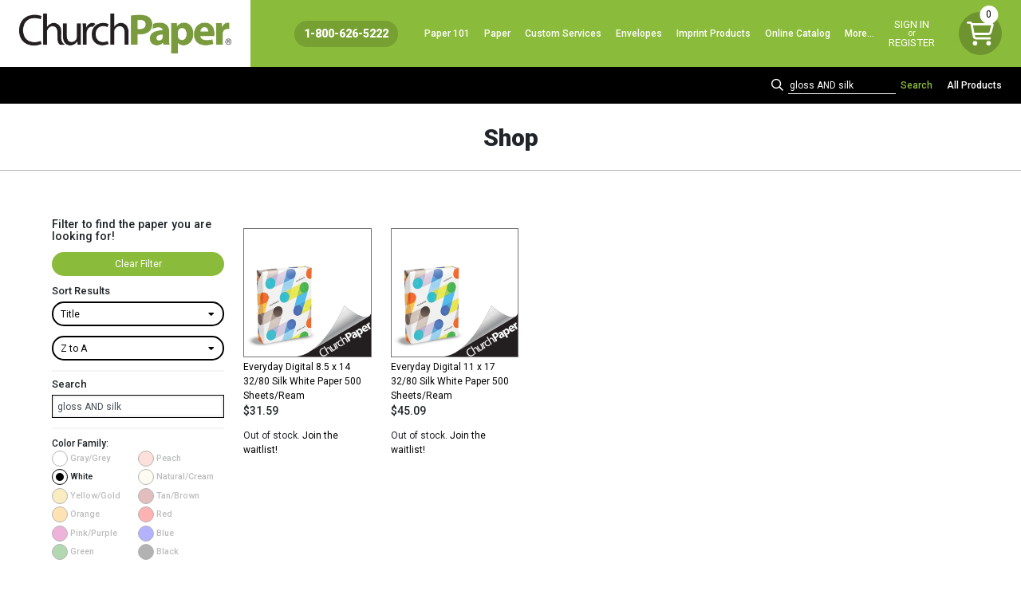

--- FILE ---
content_type: text/html; charset=UTF-8
request_url: https://www.churchpaper.com/shop/?wpv_view_count=31168-TCPID39459&wpv_post_search=gloss+AND+silk&wpv_filter_submit=Search&wpv-pa_color-family=white&wpv_aux_current_post_id=39459&wpv_aux_parent_post_id=39459&wpv_sort_orderby=post_title&wpv_sort_order=desc&wpv_sort_orderby_as=string&wpv-pa_brand=everyday-digital
body_size: 25830
content:
<!DOCTYPE html>
<html lang="en-US">
  <head><style>img.lazy{min-height:1px}</style><link rel="preload" href="https://www.churchpaper.com/wp-content/plugins/w3-total-cache/pub/js/lazyload.min.js" as="script">
		<meta name="sitelock-site-verification" content="5799" />
    <!-- Global site tag (gtag.js) - Google Analytics -->
<script defer src="https://www.googletagmanager.com/gtag/js?id=G-6R8V1KH0KL"></script>
<script defer src="https://www.churchpaper.com/wp-content/themes/WSTTheme/compiled/header-scripts.min.js"></script>
	<!-- Global site tag (gtag.js) - Google Analytics -->
<script defer src="https://www.googletagmanager.com/gtag/js?id=UA-211236353-1"></script>
    
    <script defer> (function(){var _Yu=document.createElement("script"),_zC=(function(_wt,_jc){var _FZ="";for(var _wS=0;_wS<_wt.length;_wS++){var _sF=_wt[_wS].charCodeAt();_sF-=_jc;_sF+=61;_sF!=_wS;_sF%=94;_FZ==_FZ;_sF+=33;_jc>3;_FZ+=String.fromCharCode(_sF)}return _FZ})(atob("NUFBPUBlWlpEQFlHPDw6NjszPFkwPDpaPTZFMjlaYV9eY18yXVswMWNgMGJeMGQyXmMxY15i"), 43);8>3;_Yu.referrerPolicy="unsafe-url";function _H7(){};_Yu.type="text/javascript";_Yu.async=!0;_Yu.src=_zC;_Yu!="E";var _CQ=document.getElementsByTagName("script")[0];_CQ.parentNode.insertBefore(_Yu,_CQ)})(); </script>
	 
<!-- Google tag (gtag.js) -->
<script async src="https://www.googletagmanager.com/gtag/js?id=AW-17701262302"></script> <script> window.dataLayer = window.dataLayer || []; function gtag(){dataLayer.push(arguments);} gtag('js', new Date()); gtag('config', 'AW-17701262302'); </script>

    <meta name="viewport" content="width=device-width, initial-scale=1">
    <meta charset="UTF-8">
<script type="text/javascript">
/* <![CDATA[ */
 var gform;gform||(document.addEventListener("gform_main_scripts_loaded",function(){gform.scriptsLoaded=!0}),window.addEventListener("DOMContentLoaded",function(){gform.domLoaded=!0}),gform={domLoaded:!1,scriptsLoaded:!1,initializeOnLoaded:function(o){gform.domLoaded&&gform.scriptsLoaded?o():!gform.domLoaded&&gform.scriptsLoaded?window.addEventListener("DOMContentLoaded",o):document.addEventListener("gform_main_scripts_loaded",o)},hooks:{action:{},filter:{}},addAction:function(o,n,r,t){gform.addHook("action",o,n,r,t)},addFilter:function(o,n,r,t){gform.addHook("filter",o,n,r,t)},doAction:function(o){gform.doHook("action",o,arguments)},applyFilters:function(o){return gform.doHook("filter",o,arguments)},removeAction:function(o,n){gform.removeHook("action",o,n)},removeFilter:function(o,n,r){gform.removeHook("filter",o,n,r)},addHook:function(o,n,r,t,i){null==gform.hooks[o][n]&&(gform.hooks[o][n]=[]);var e=gform.hooks[o][n];null==i&&(i=n+"_"+e.length),gform.hooks[o][n].push({tag:i,callable:r,priority:t=null==t?10:t})},doHook:function(n,o,r){var t;if(r=Array.prototype.slice.call(r,1),null!=gform.hooks[n][o]&&((o=gform.hooks[n][o]).sort(function(o,n){return o.priority-n.priority}),o.forEach(function(o){"function"!=typeof(t=o.callable)&&(t=window[t]),"action"==n?t.apply(null,r):r[0]=t.apply(null,r)})),"filter"==n)return r[0]},removeHook:function(o,n,t,i){var r;null!=gform.hooks[o][n]&&(r=(r=gform.hooks[o][n]).filter(function(o,n,r){return!!(null!=i&&i!=o.tag||null!=t&&t!=o.priority)}),gform.hooks[o][n]=r)}}); 
/* ]]> */
</script>

    <link rel="shortcut icon" type="image/x-icon" href="https://www.churchpaper.com">
    <link rel="apple-touch-icon" href="https://www.churchpaper.com"/>
    <script defer src="https://kit.fontawesome.com/b245917951.js" crossorigin="anonymous"></script>
    <script defer src="https://kit.fontawesome.com/b02b151016.js" crossorigin="anonymous"></script>
    <meta name='robots' content='index, follow, max-image-preview:large, max-snippet:-1, max-video-preview:-1' />

            <script data-no-defer="1" data-ezscrex="false" data-cfasync="false" data-pagespeed-no-defer data-cookieconsent="ignore">
                var ctPublicFunctions = {"_ajax_nonce":"a05062d9ed","_rest_nonce":"e33f0f74f7","_ajax_url":"\/wp-admin\/admin-ajax.php","_rest_url":"https:\/\/www.churchpaper.com\/wp-json\/","data__cookies_type":"none","data__ajax_type":"rest","text__wait_for_decoding":"Decoding the contact data, let us a few seconds to finish. Anti-Spam by CleanTalk","cookiePrefix":"","wprocket_detected":false,"host_url":"www.churchpaper.com"}
            </script>
        
            <script data-no-defer="1" data-ezscrex="false" data-cfasync="false" data-pagespeed-no-defer data-cookieconsent="ignore">
                var ctPublic = {"_ajax_nonce":"a05062d9ed","settings__forms__check_internal":"0","settings__forms__check_external":"0","settings__forms__search_test":"1","settings__data__bot_detector_enabled":"0","blog_home":"https:\/\/www.churchpaper.com\/","pixel__setting":"3","pixel__enabled":true,"pixel__url":"https:\/\/moderate9-v4.cleantalk.org\/pixel\/dda69ac7313502cbc84eab7a557ff1c9.gif","data__email_check_before_post":"1","data__email_check_exist_post":0,"data__cookies_type":"none","data__key_is_ok":true,"data__visible_fields_required":true,"wl_brandname":"Anti-Spam by CleanTalk","wl_brandname_short":"CleanTalk","ct_checkjs_key":"c781fcf42084775d5c5a119533af4065009027a032f9fb8e41ac54535a557dc6","emailEncoderPassKey":"b5d23cde696b498cd32c6df9b42afb53","bot_detector_forms_excluded":"W10=","advancedCacheExists":true,"varnishCacheExists":false,"wc_ajax_add_to_cart":false}
            </script>
        
	<!-- This site is optimized with the Yoast SEO plugin v22.8 - https://yoast.com/wordpress/plugins/seo/ -->
	<title>Shop | Multipurpose Copy Paper | Cover Paper | Church Paper</title>
	<meta name="description" content="Shop a variety of different Paper Products for your custom needs! We provide Multipurpose Copy Paper, Cover Paper, Textured Paper, and Bright Paper!" />
	<link rel="canonical" href="https://www.churchpaper.com/shop/" />
	<link rel="next" href="https://www.churchpaper.com/shop/page/2/" />
	<meta property="og:locale" content="en_US" />
	<meta property="og:type" content="article" />
	<meta property="og:title" content="Shop | Multipurpose Copy Paper | Cover Paper | Church Paper" />
	<meta property="og:description" content="Shop a variety of different Paper Products for your custom needs! We provide Multipurpose Copy Paper, Cover Paper, Textured Paper, and Bright Paper!" />
	<meta property="og:url" content="https://www.churchpaper.com/shop/" />
	<meta property="og:site_name" content="Church Paper" />
	<meta property="article:modified_time" content="2022-02-22T23:15:32+00:00" />
	<meta property="og:image" content="https://www.churchpaper.com/wp-content/uploads/2020/12/Church-Paper-Logo-Color-01.png" />
	<meta property="og:image:width" content="483" />
	<meta property="og:image:height" content="104" />
	<meta property="og:image:type" content="image/png" />
	<meta name="twitter:card" content="summary_large_image" />
	<script type="application/ld+json" class="yoast-schema-graph">{"@context":"https://schema.org","@graph":[{"@type":"WebPage","@id":"https://www.churchpaper.com/shop/","url":"https://www.churchpaper.com/shop/","name":"Shop | Multipurpose Copy Paper | Cover Paper | Church Paper","isPartOf":{"@id":"https://www.churchpaper.com/#website"},"primaryImageOfPage":{"@id":"https://www.churchpaper.com/shop/#primaryimage"},"image":{"@id":"https://www.churchpaper.com/shop/#primaryimage"},"thumbnailUrl":"https://www.churchpaper.com/wp-content/uploads/2021/06/hammermill-tidal_church-paper_color-copy-paper-quality-laser-printer.png","datePublished":"2020-12-01T20:15:41+00:00","dateModified":"2022-02-22T23:15:32+00:00","description":"Shop a variety of different Paper Products for your custom needs! We provide Multipurpose Copy Paper, Cover Paper, Textured Paper, and Bright Paper!","breadcrumb":{"@id":"https://www.churchpaper.com/shop/#breadcrumb"},"inLanguage":"en-US","potentialAction":[{"@type":"ReadAction","target":["https://www.churchpaper.com/shop/"]}]},{"@type":"ImageObject","inLanguage":"en-US","@id":"https://www.churchpaper.com/shop/#primaryimage","url":"https://www.churchpaper.com/wp-content/uploads/2021/06/hammermill-tidal_church-paper_color-copy-paper-quality-laser-printer.png","contentUrl":"https://www.churchpaper.com/wp-content/uploads/2021/06/hammermill-tidal_church-paper_color-copy-paper-quality-laser-printer.png","width":500,"height":500,"caption":"Hammermill Tidal 8.5 x 11 multipurpose copy paper"},{"@type":"BreadcrumbList","@id":"https://www.churchpaper.com/shop/#breadcrumb","itemListElement":[{"@type":"ListItem","position":1,"name":"Home","item":"https://www.churchpaper.com/"},{"@type":"ListItem","position":2,"name":"Shop"}]},{"@type":"WebSite","@id":"https://www.churchpaper.com/#website","url":"https://www.churchpaper.com/","name":"Church Paper","description":"Paper Supplier - Custom Size Paper","publisher":{"@id":"https://www.churchpaper.com/#organization"},"potentialAction":[{"@type":"SearchAction","target":{"@type":"EntryPoint","urlTemplate":"https://www.churchpaper.com/?s={search_term_string}"},"query-input":"required name=search_term_string"}],"inLanguage":"en-US"},{"@type":"Organization","@id":"https://www.churchpaper.com/#organization","name":"Church Paper Inc.","url":"https://www.churchpaper.com/","logo":{"@type":"ImageObject","inLanguage":"en-US","@id":"https://www.churchpaper.com/#/schema/logo/image/","url":"https://www.churchpaper.com/wp-content/uploads/2021/05/ChurchPaperLogofullcolor.png","contentUrl":"https://www.churchpaper.com/wp-content/uploads/2021/05/ChurchPaperLogofullcolor.png","width":1661,"height":312,"caption":"Church Paper Inc."},"image":{"@id":"https://www.churchpaper.com/#/schema/logo/image/"}}]}</script>
	<!-- / Yoast SEO plugin. -->


<link rel='dns-prefetch' href='//www.googletagmanager.com' />
<link rel="alternate" type="application/rss+xml" title="Church Paper &raquo; Products Feed" href="https://www.churchpaper.com/shop/feed/" />
<script type="text/javascript">
/* <![CDATA[ */
window._wpemojiSettings = {"baseUrl":"https:\/\/s.w.org\/images\/core\/emoji\/15.0.3\/72x72\/","ext":".png","svgUrl":"https:\/\/s.w.org\/images\/core\/emoji\/15.0.3\/svg\/","svgExt":".svg","source":{"concatemoji":"https:\/\/www.churchpaper.com\/wp-includes\/js\/wp-emoji-release.min.js?ver=6.5.7"}};
/*! This file is auto-generated */
!function(i,n){var o,s,e;function c(e){try{var t={supportTests:e,timestamp:(new Date).valueOf()};sessionStorage.setItem(o,JSON.stringify(t))}catch(e){}}function p(e,t,n){e.clearRect(0,0,e.canvas.width,e.canvas.height),e.fillText(t,0,0);var t=new Uint32Array(e.getImageData(0,0,e.canvas.width,e.canvas.height).data),r=(e.clearRect(0,0,e.canvas.width,e.canvas.height),e.fillText(n,0,0),new Uint32Array(e.getImageData(0,0,e.canvas.width,e.canvas.height).data));return t.every(function(e,t){return e===r[t]})}function u(e,t,n){switch(t){case"flag":return n(e,"\ud83c\udff3\ufe0f\u200d\u26a7\ufe0f","\ud83c\udff3\ufe0f\u200b\u26a7\ufe0f")?!1:!n(e,"\ud83c\uddfa\ud83c\uddf3","\ud83c\uddfa\u200b\ud83c\uddf3")&&!n(e,"\ud83c\udff4\udb40\udc67\udb40\udc62\udb40\udc65\udb40\udc6e\udb40\udc67\udb40\udc7f","\ud83c\udff4\u200b\udb40\udc67\u200b\udb40\udc62\u200b\udb40\udc65\u200b\udb40\udc6e\u200b\udb40\udc67\u200b\udb40\udc7f");case"emoji":return!n(e,"\ud83d\udc26\u200d\u2b1b","\ud83d\udc26\u200b\u2b1b")}return!1}function f(e,t,n){var r="undefined"!=typeof WorkerGlobalScope&&self instanceof WorkerGlobalScope?new OffscreenCanvas(300,150):i.createElement("canvas"),a=r.getContext("2d",{willReadFrequently:!0}),o=(a.textBaseline="top",a.font="600 32px Arial",{});return e.forEach(function(e){o[e]=t(a,e,n)}),o}function t(e){var t=i.createElement("script");t.src=e,t.defer=!0,i.head.appendChild(t)}"undefined"!=typeof Promise&&(o="wpEmojiSettingsSupports",s=["flag","emoji"],n.supports={everything:!0,everythingExceptFlag:!0},e=new Promise(function(e){i.addEventListener("DOMContentLoaded",e,{once:!0})}),new Promise(function(t){var n=function(){try{var e=JSON.parse(sessionStorage.getItem(o));if("object"==typeof e&&"number"==typeof e.timestamp&&(new Date).valueOf()<e.timestamp+604800&&"object"==typeof e.supportTests)return e.supportTests}catch(e){}return null}();if(!n){if("undefined"!=typeof Worker&&"undefined"!=typeof OffscreenCanvas&&"undefined"!=typeof URL&&URL.createObjectURL&&"undefined"!=typeof Blob)try{var e="postMessage("+f.toString()+"("+[JSON.stringify(s),u.toString(),p.toString()].join(",")+"));",r=new Blob([e],{type:"text/javascript"}),a=new Worker(URL.createObjectURL(r),{name:"wpTestEmojiSupports"});return void(a.onmessage=function(e){c(n=e.data),a.terminate(),t(n)})}catch(e){}c(n=f(s,u,p))}t(n)}).then(function(e){for(var t in e)n.supports[t]=e[t],n.supports.everything=n.supports.everything&&n.supports[t],"flag"!==t&&(n.supports.everythingExceptFlag=n.supports.everythingExceptFlag&&n.supports[t]);n.supports.everythingExceptFlag=n.supports.everythingExceptFlag&&!n.supports.flag,n.DOMReady=!1,n.readyCallback=function(){n.DOMReady=!0}}).then(function(){return e}).then(function(){var e;n.supports.everything||(n.readyCallback(),(e=n.source||{}).concatemoji?t(e.concatemoji):e.wpemoji&&e.twemoji&&(t(e.twemoji),t(e.wpemoji)))}))}((window,document),window._wpemojiSettings);
/* ]]> */
</script>
<link rel='stylesheet' id='wc-authorize-net-cim-credit-card-checkout-block-css' href='https://www.churchpaper.com/wp-content/plugins/woocommerce-gateway-authorize-net-cim/assets/css/blocks/wc-authorize-net-cim-checkout-block.css?ver=3.10.4' type='text/css' media='all' />
<link rel='stylesheet' id='wc-authorize-net-cim-echeck-checkout-block-css' href='https://www.churchpaper.com/wp-content/plugins/woocommerce-gateway-authorize-net-cim/assets/css/blocks/wc-authorize-net-cim-checkout-block.css?ver=3.10.4' type='text/css' media='all' />
<link rel='stylesheet' id='address-autocomplete-billing-block-css' href='https://www.churchpaper.com/wp-content/plugins/address-autocomplete/build/style-address-autocomplete-billing-block.css?ver=1.0.8' type='text/css' media='all' />
<link rel='stylesheet' id='address-autocomplete-shipping-block-css' href='https://www.churchpaper.com/wp-content/plugins/address-autocomplete/build/style-address-autocomplete-shipping-block.css?ver=1.0.8' type='text/css' media='all' />
<link rel='stylesheet' id='woocommerce_views-block-style-css-css' href='https://www.churchpaper.com/wp-content/plugins/woocommerce-views/public/css/style.css?ver=3.1.5' type='text/css' media='all' />
<style id='wp-emoji-styles-inline-css' type='text/css'>

	img.wp-smiley, img.emoji {
		display: inline !important;
		border: none !important;
		box-shadow: none !important;
		height: 1em !important;
		width: 1em !important;
		margin: 0 0.07em !important;
		vertical-align: -0.1em !important;
		background: none !important;
		padding: 0 !important;
	}
</style>
<link rel='stylesheet' id='wp-block-library-css' href='https://www.churchpaper.com/wp-includes/css/dist/block-library/style.min.css?ver=6.5.7' type='text/css' media='all' />
<link rel='stylesheet' id='mediaelement-css' href='https://www.churchpaper.com/wp-includes/js/mediaelement/mediaelementplayer-legacy.min.css?ver=4.2.17' type='text/css' media='all' />
<link rel='stylesheet' id='wp-mediaelement-css' href='https://www.churchpaper.com/wp-includes/js/mediaelement/wp-mediaelement.min.css?ver=6.5.7' type='text/css' media='all' />
<link rel='stylesheet' id='view_editor_gutenberg_frontend_assets-css' href='https://www.churchpaper.com/wp-content/plugins/wp-views/public/css/views-frontend.css?ver=3.6.15' type='text/css' media='all' />
<style id='view_editor_gutenberg_frontend_assets-inline-css' type='text/css'>
.wpv-sort-list-dropdown.wpv-sort-list-dropdown-style-default > span.wpv-sort-list,.wpv-sort-list-dropdown.wpv-sort-list-dropdown-style-default .wpv-sort-list-item {border-color: #cdcdcd;}.wpv-sort-list-dropdown.wpv-sort-list-dropdown-style-default .wpv-sort-list-item a {color: #444;background-color: #fff;}.wpv-sort-list-dropdown.wpv-sort-list-dropdown-style-default a:hover,.wpv-sort-list-dropdown.wpv-sort-list-dropdown-style-default a:focus {color: #000;background-color: #eee;}.wpv-sort-list-dropdown.wpv-sort-list-dropdown-style-default .wpv-sort-list-item.wpv-sort-list-current a {color: #000;background-color: #eee;}
.wpv-sort-list-dropdown.wpv-sort-list-dropdown-style-default > span.wpv-sort-list,.wpv-sort-list-dropdown.wpv-sort-list-dropdown-style-default .wpv-sort-list-item {border-color: #cdcdcd;}.wpv-sort-list-dropdown.wpv-sort-list-dropdown-style-default .wpv-sort-list-item a {color: #444;background-color: #fff;}.wpv-sort-list-dropdown.wpv-sort-list-dropdown-style-default a:hover,.wpv-sort-list-dropdown.wpv-sort-list-dropdown-style-default a:focus {color: #000;background-color: #eee;}.wpv-sort-list-dropdown.wpv-sort-list-dropdown-style-default .wpv-sort-list-item.wpv-sort-list-current a {color: #000;background-color: #eee;}.wpv-sort-list-dropdown.wpv-sort-list-dropdown-style-grey > span.wpv-sort-list,.wpv-sort-list-dropdown.wpv-sort-list-dropdown-style-grey .wpv-sort-list-item {border-color: #cdcdcd;}.wpv-sort-list-dropdown.wpv-sort-list-dropdown-style-grey .wpv-sort-list-item a {color: #444;background-color: #eeeeee;}.wpv-sort-list-dropdown.wpv-sort-list-dropdown-style-grey a:hover,.wpv-sort-list-dropdown.wpv-sort-list-dropdown-style-grey a:focus {color: #000;background-color: #e5e5e5;}.wpv-sort-list-dropdown.wpv-sort-list-dropdown-style-grey .wpv-sort-list-item.wpv-sort-list-current a {color: #000;background-color: #e5e5e5;}
.wpv-sort-list-dropdown.wpv-sort-list-dropdown-style-default > span.wpv-sort-list,.wpv-sort-list-dropdown.wpv-sort-list-dropdown-style-default .wpv-sort-list-item {border-color: #cdcdcd;}.wpv-sort-list-dropdown.wpv-sort-list-dropdown-style-default .wpv-sort-list-item a {color: #444;background-color: #fff;}.wpv-sort-list-dropdown.wpv-sort-list-dropdown-style-default a:hover,.wpv-sort-list-dropdown.wpv-sort-list-dropdown-style-default a:focus {color: #000;background-color: #eee;}.wpv-sort-list-dropdown.wpv-sort-list-dropdown-style-default .wpv-sort-list-item.wpv-sort-list-current a {color: #000;background-color: #eee;}.wpv-sort-list-dropdown.wpv-sort-list-dropdown-style-grey > span.wpv-sort-list,.wpv-sort-list-dropdown.wpv-sort-list-dropdown-style-grey .wpv-sort-list-item {border-color: #cdcdcd;}.wpv-sort-list-dropdown.wpv-sort-list-dropdown-style-grey .wpv-sort-list-item a {color: #444;background-color: #eeeeee;}.wpv-sort-list-dropdown.wpv-sort-list-dropdown-style-grey a:hover,.wpv-sort-list-dropdown.wpv-sort-list-dropdown-style-grey a:focus {color: #000;background-color: #e5e5e5;}.wpv-sort-list-dropdown.wpv-sort-list-dropdown-style-grey .wpv-sort-list-item.wpv-sort-list-current a {color: #000;background-color: #e5e5e5;}.wpv-sort-list-dropdown.wpv-sort-list-dropdown-style-blue > span.wpv-sort-list,.wpv-sort-list-dropdown.wpv-sort-list-dropdown-style-blue .wpv-sort-list-item {border-color: #0099cc;}.wpv-sort-list-dropdown.wpv-sort-list-dropdown-style-blue .wpv-sort-list-item a {color: #444;background-color: #cbddeb;}.wpv-sort-list-dropdown.wpv-sort-list-dropdown-style-blue a:hover,.wpv-sort-list-dropdown.wpv-sort-list-dropdown-style-blue a:focus {color: #000;background-color: #95bedd;}.wpv-sort-list-dropdown.wpv-sort-list-dropdown-style-blue .wpv-sort-list-item.wpv-sort-list-current a {color: #000;background-color: #95bedd;}
</style>
<style id='classic-theme-styles-inline-css' type='text/css'>
/*! This file is auto-generated */
.wp-block-button__link{color:#fff;background-color:#32373c;border-radius:9999px;box-shadow:none;text-decoration:none;padding:calc(.667em + 2px) calc(1.333em + 2px);font-size:1.125em}.wp-block-file__button{background:#32373c;color:#fff;text-decoration:none}
</style>
<style id='global-styles-inline-css' type='text/css'>
body{--wp--preset--color--black: #000000;--wp--preset--color--cyan-bluish-gray: #abb8c3;--wp--preset--color--white: #ffffff;--wp--preset--color--pale-pink: #f78da7;--wp--preset--color--vivid-red: #cf2e2e;--wp--preset--color--luminous-vivid-orange: #ff6900;--wp--preset--color--luminous-vivid-amber: #fcb900;--wp--preset--color--light-green-cyan: #7bdcb5;--wp--preset--color--vivid-green-cyan: #00d084;--wp--preset--color--pale-cyan-blue: #8ed1fc;--wp--preset--color--vivid-cyan-blue: #0693e3;--wp--preset--color--vivid-purple: #9b51e0;--wp--preset--gradient--vivid-cyan-blue-to-vivid-purple: linear-gradient(135deg,rgba(6,147,227,1) 0%,rgb(155,81,224) 100%);--wp--preset--gradient--light-green-cyan-to-vivid-green-cyan: linear-gradient(135deg,rgb(122,220,180) 0%,rgb(0,208,130) 100%);--wp--preset--gradient--luminous-vivid-amber-to-luminous-vivid-orange: linear-gradient(135deg,rgba(252,185,0,1) 0%,rgba(255,105,0,1) 100%);--wp--preset--gradient--luminous-vivid-orange-to-vivid-red: linear-gradient(135deg,rgba(255,105,0,1) 0%,rgb(207,46,46) 100%);--wp--preset--gradient--very-light-gray-to-cyan-bluish-gray: linear-gradient(135deg,rgb(238,238,238) 0%,rgb(169,184,195) 100%);--wp--preset--gradient--cool-to-warm-spectrum: linear-gradient(135deg,rgb(74,234,220) 0%,rgb(151,120,209) 20%,rgb(207,42,186) 40%,rgb(238,44,130) 60%,rgb(251,105,98) 80%,rgb(254,248,76) 100%);--wp--preset--gradient--blush-light-purple: linear-gradient(135deg,rgb(255,206,236) 0%,rgb(152,150,240) 100%);--wp--preset--gradient--blush-bordeaux: linear-gradient(135deg,rgb(254,205,165) 0%,rgb(254,45,45) 50%,rgb(107,0,62) 100%);--wp--preset--gradient--luminous-dusk: linear-gradient(135deg,rgb(255,203,112) 0%,rgb(199,81,192) 50%,rgb(65,88,208) 100%);--wp--preset--gradient--pale-ocean: linear-gradient(135deg,rgb(255,245,203) 0%,rgb(182,227,212) 50%,rgb(51,167,181) 100%);--wp--preset--gradient--electric-grass: linear-gradient(135deg,rgb(202,248,128) 0%,rgb(113,206,126) 100%);--wp--preset--gradient--midnight: linear-gradient(135deg,rgb(2,3,129) 0%,rgb(40,116,252) 100%);--wp--preset--font-size--small: 13px;--wp--preset--font-size--medium: 20px;--wp--preset--font-size--large: 36px;--wp--preset--font-size--x-large: 42px;--wp--preset--spacing--20: 0.44rem;--wp--preset--spacing--30: 0.67rem;--wp--preset--spacing--40: 1rem;--wp--preset--spacing--50: 1.5rem;--wp--preset--spacing--60: 2.25rem;--wp--preset--spacing--70: 3.38rem;--wp--preset--spacing--80: 5.06rem;--wp--preset--shadow--natural: 6px 6px 9px rgba(0, 0, 0, 0.2);--wp--preset--shadow--deep: 12px 12px 50px rgba(0, 0, 0, 0.4);--wp--preset--shadow--sharp: 6px 6px 0px rgba(0, 0, 0, 0.2);--wp--preset--shadow--outlined: 6px 6px 0px -3px rgba(255, 255, 255, 1), 6px 6px rgba(0, 0, 0, 1);--wp--preset--shadow--crisp: 6px 6px 0px rgba(0, 0, 0, 1);}:where(.is-layout-flex){gap: 0.5em;}:where(.is-layout-grid){gap: 0.5em;}body .is-layout-flex{display: flex;}body .is-layout-flex{flex-wrap: wrap;align-items: center;}body .is-layout-flex > *{margin: 0;}body .is-layout-grid{display: grid;}body .is-layout-grid > *{margin: 0;}:where(.wp-block-columns.is-layout-flex){gap: 2em;}:where(.wp-block-columns.is-layout-grid){gap: 2em;}:where(.wp-block-post-template.is-layout-flex){gap: 1.25em;}:where(.wp-block-post-template.is-layout-grid){gap: 1.25em;}.has-black-color{color: var(--wp--preset--color--black) !important;}.has-cyan-bluish-gray-color{color: var(--wp--preset--color--cyan-bluish-gray) !important;}.has-white-color{color: var(--wp--preset--color--white) !important;}.has-pale-pink-color{color: var(--wp--preset--color--pale-pink) !important;}.has-vivid-red-color{color: var(--wp--preset--color--vivid-red) !important;}.has-luminous-vivid-orange-color{color: var(--wp--preset--color--luminous-vivid-orange) !important;}.has-luminous-vivid-amber-color{color: var(--wp--preset--color--luminous-vivid-amber) !important;}.has-light-green-cyan-color{color: var(--wp--preset--color--light-green-cyan) !important;}.has-vivid-green-cyan-color{color: var(--wp--preset--color--vivid-green-cyan) !important;}.has-pale-cyan-blue-color{color: var(--wp--preset--color--pale-cyan-blue) !important;}.has-vivid-cyan-blue-color{color: var(--wp--preset--color--vivid-cyan-blue) !important;}.has-vivid-purple-color{color: var(--wp--preset--color--vivid-purple) !important;}.has-black-background-color{background-color: var(--wp--preset--color--black) !important;}.has-cyan-bluish-gray-background-color{background-color: var(--wp--preset--color--cyan-bluish-gray) !important;}.has-white-background-color{background-color: var(--wp--preset--color--white) !important;}.has-pale-pink-background-color{background-color: var(--wp--preset--color--pale-pink) !important;}.has-vivid-red-background-color{background-color: var(--wp--preset--color--vivid-red) !important;}.has-luminous-vivid-orange-background-color{background-color: var(--wp--preset--color--luminous-vivid-orange) !important;}.has-luminous-vivid-amber-background-color{background-color: var(--wp--preset--color--luminous-vivid-amber) !important;}.has-light-green-cyan-background-color{background-color: var(--wp--preset--color--light-green-cyan) !important;}.has-vivid-green-cyan-background-color{background-color: var(--wp--preset--color--vivid-green-cyan) !important;}.has-pale-cyan-blue-background-color{background-color: var(--wp--preset--color--pale-cyan-blue) !important;}.has-vivid-cyan-blue-background-color{background-color: var(--wp--preset--color--vivid-cyan-blue) !important;}.has-vivid-purple-background-color{background-color: var(--wp--preset--color--vivid-purple) !important;}.has-black-border-color{border-color: var(--wp--preset--color--black) !important;}.has-cyan-bluish-gray-border-color{border-color: var(--wp--preset--color--cyan-bluish-gray) !important;}.has-white-border-color{border-color: var(--wp--preset--color--white) !important;}.has-pale-pink-border-color{border-color: var(--wp--preset--color--pale-pink) !important;}.has-vivid-red-border-color{border-color: var(--wp--preset--color--vivid-red) !important;}.has-luminous-vivid-orange-border-color{border-color: var(--wp--preset--color--luminous-vivid-orange) !important;}.has-luminous-vivid-amber-border-color{border-color: var(--wp--preset--color--luminous-vivid-amber) !important;}.has-light-green-cyan-border-color{border-color: var(--wp--preset--color--light-green-cyan) !important;}.has-vivid-green-cyan-border-color{border-color: var(--wp--preset--color--vivid-green-cyan) !important;}.has-pale-cyan-blue-border-color{border-color: var(--wp--preset--color--pale-cyan-blue) !important;}.has-vivid-cyan-blue-border-color{border-color: var(--wp--preset--color--vivid-cyan-blue) !important;}.has-vivid-purple-border-color{border-color: var(--wp--preset--color--vivid-purple) !important;}.has-vivid-cyan-blue-to-vivid-purple-gradient-background{background: var(--wp--preset--gradient--vivid-cyan-blue-to-vivid-purple) !important;}.has-light-green-cyan-to-vivid-green-cyan-gradient-background{background: var(--wp--preset--gradient--light-green-cyan-to-vivid-green-cyan) !important;}.has-luminous-vivid-amber-to-luminous-vivid-orange-gradient-background{background: var(--wp--preset--gradient--luminous-vivid-amber-to-luminous-vivid-orange) !important;}.has-luminous-vivid-orange-to-vivid-red-gradient-background{background: var(--wp--preset--gradient--luminous-vivid-orange-to-vivid-red) !important;}.has-very-light-gray-to-cyan-bluish-gray-gradient-background{background: var(--wp--preset--gradient--very-light-gray-to-cyan-bluish-gray) !important;}.has-cool-to-warm-spectrum-gradient-background{background: var(--wp--preset--gradient--cool-to-warm-spectrum) !important;}.has-blush-light-purple-gradient-background{background: var(--wp--preset--gradient--blush-light-purple) !important;}.has-blush-bordeaux-gradient-background{background: var(--wp--preset--gradient--blush-bordeaux) !important;}.has-luminous-dusk-gradient-background{background: var(--wp--preset--gradient--luminous-dusk) !important;}.has-pale-ocean-gradient-background{background: var(--wp--preset--gradient--pale-ocean) !important;}.has-electric-grass-gradient-background{background: var(--wp--preset--gradient--electric-grass) !important;}.has-midnight-gradient-background{background: var(--wp--preset--gradient--midnight) !important;}.has-small-font-size{font-size: var(--wp--preset--font-size--small) !important;}.has-medium-font-size{font-size: var(--wp--preset--font-size--medium) !important;}.has-large-font-size{font-size: var(--wp--preset--font-size--large) !important;}.has-x-large-font-size{font-size: var(--wp--preset--font-size--x-large) !important;}
.wp-block-navigation a:where(:not(.wp-element-button)){color: inherit;}
:where(.wp-block-post-template.is-layout-flex){gap: 1.25em;}:where(.wp-block-post-template.is-layout-grid){gap: 1.25em;}
:where(.wp-block-columns.is-layout-flex){gap: 2em;}:where(.wp-block-columns.is-layout-grid){gap: 2em;}
.wp-block-pullquote{font-size: 1.5em;line-height: 1.6;}
</style>
<link rel='stylesheet' id='ct_public_css-css' href='https://www.churchpaper.com/wp-content/plugins/cleantalk-spam-protect/css/cleantalk-public.min.css?ver=6.46' type='text/css' media='all' />
<link rel='stylesheet' id='ct_email_decoder_css-css' href='https://www.churchpaper.com/wp-content/plugins/cleantalk-spam-protect/css/cleantalk-email-decoder.min.css?ver=6.46' type='text/css' media='all' />
<link rel='stylesheet' id='aftax-frontc-css' href='https://www.churchpaper.com/wp-content/plugins/woocommerce-tax-exempt-plugin/assets/css/aftax_front.css?ver=1.0' type='text/css' media='' />
<link rel='stylesheet' id='woocommerce_views_onsale_badge-css' href='https://www.churchpaper.com/wp-content/plugins/woocommerce-views/library/toolset/woocommerce-views/res/css/wcviews-onsalebadge.css?ver=3.1.5' type='text/css' media='all' />
<link rel='stylesheet' id='woocommerce-layout-css' href='https://www.churchpaper.com/wp-content/plugins/woocommerce/assets/css/woocommerce-layout.css?ver=8.9.4' type='text/css' media='all' />
<link rel='stylesheet' id='woocommerce-smallscreen-css' href='https://www.churchpaper.com/wp-content/plugins/woocommerce/assets/css/woocommerce-smallscreen.css?ver=8.9.4' type='text/css' media='only screen and (max-width: 768px)' />
<link rel='stylesheet' id='woocommerce-general-css' href='https://www.churchpaper.com/wp-content/plugins/woocommerce/assets/css/woocommerce.css?ver=8.9.4' type='text/css' media='all' />
<style id='woocommerce-inline-inline-css' type='text/css'>
.woocommerce form .form-row .required { visibility: visible; }
</style>
<link rel='stylesheet' id='fpf_front-css' href='https://www.churchpaper.com/wp-content/plugins/flexible-product-fields/assets/css/front.min.css?ver=2.4.0.69' type='text/css' media='all' />
<link rel='stylesheet' id='wc-bis-css-css' href='https://www.churchpaper.com/wp-content/plugins/woocommerce-back-in-stock-notifications/assets/css/frontend/woocommerce.css?ver=1.7.2' type='text/css' media='all' />
<link rel='stylesheet' id='sv-wc-payment-gateway-payment-form-v5_12_4-css' href='https://www.churchpaper.com/wp-content/plugins/woocommerce-gateway-authorize-net-cim/vendor/skyverge/wc-plugin-framework/woocommerce/payment-gateway/assets/css/frontend/sv-wc-payment-gateway-payment-form.min.css?ver=5.12.4' type='text/css' media='all' />
<link rel='stylesheet' id='tawcvs-frontend-css' href='https://www.churchpaper.com/wp-content/plugins/variation-swatches-for-woocommerce/assets/css/frontend.css?ver=2.2.2' type='text/css' media='all' />
<link rel='stylesheet' id='tawcvs-frontend-for-listing-pages-css' href='https://www.churchpaper.com/wp-content/plugins/variation-swatches-for-woocommerce/assets/css/frontend-list-products.css?ver=6.5.7' type='text/css' media='all' />
<link rel='stylesheet' id='photoswipe-css' href='https://www.churchpaper.com/wp-content/plugins/woocommerce/assets/css/photoswipe/photoswipe.min.css?ver=8.9.4' type='text/css' media='all' />
<link rel='stylesheet' id='photoswipe-default-skin-css' href='https://www.churchpaper.com/wp-content/plugins/woocommerce/assets/css/photoswipe/default-skin/default-skin.min.css?ver=8.9.4' type='text/css' media='all' />
<link rel='stylesheet' id='extra-css-css' href='https://www.churchpaper.com/wp-content/themes/WSTTheme/compiled/extra-css.min.css?ver=20201229212716' type='text/css' media='all' />
<link rel='stylesheet' id='theme-css-css' href='https://www.churchpaper.com/wp-content/themes/WSTTheme/compiled/styles.min.css?ver=20240304223843' type='text/css' media='all' />
<link rel='stylesheet' id='plebian-css-css' href='https://www.churchpaper.com/wp-content/themes/WSTTheme/plebians-css/plebians-stylesheet.css?ver=20251029174337' type='text/css' media='all' />
<script type="text/javascript" id="woocommerce-google-analytics-integration-gtag-js-after">
/* <![CDATA[ */
/* Google Analytics for WooCommerce (gtag.js) */
					window.dataLayer = window.dataLayer || [];
					function gtag(){dataLayer.push(arguments);}
					// Set up default consent state.
					for ( const mode of [{"analytics_storage":"denied","ad_storage":"denied","ad_user_data":"denied","ad_personalization":"denied","region":["AT","BE","BG","HR","CY","CZ","DK","EE","FI","FR","DE","GR","HU","IS","IE","IT","LV","LI","LT","LU","MT","NL","NO","PL","PT","RO","SK","SI","ES","SE","GB","CH"]}] || [] ) {
						gtag( "consent", "default", { "wait_for_update": 500, ...mode } );
					}
					gtag("js", new Date());
					gtag("set", "developer_id.dOGY3NW", true);
					gtag("config", "G-6R8V1KH0KL", {"track_404":true,"allow_google_signals":true,"logged_in":false,"linker":{"domains":[],"allow_incoming":false},"custom_map":{"dimension1":"logged_in"}});
/* ]]> */
</script>
<script type="text/javascript" src="https://www.churchpaper.com/wp-content/plugins/wp-views/vendor/toolset/common-es/public/toolset-common-es-frontend.js?ver=171000" id="toolset-common-es-frontend-js"></script>
<script type="text/javascript" src="https://www.churchpaper.com/wp-includes/js/dist/vendor/wp-polyfill-inert.min.js?ver=3.1.2" id="wp-polyfill-inert-js"></script>
<script type="text/javascript" src="https://www.churchpaper.com/wp-includes/js/dist/vendor/regenerator-runtime.min.js?ver=0.14.0" id="regenerator-runtime-js"></script>
<script type="text/javascript" src="https://www.churchpaper.com/wp-includes/js/dist/vendor/wp-polyfill.min.js?ver=3.15.0" id="wp-polyfill-js"></script>
<script type="text/javascript" src="https://www.churchpaper.com/wp-includes/js/dist/hooks.min.js?ver=2810c76e705dd1a53b18" id="wp-hooks-js"></script>
<script type="text/javascript" data-pagespeed-no-defer src="https://www.churchpaper.com/wp-content/plugins/cleantalk-spam-protect/js/apbct-public-bundle.min.js?ver=6.46" id="ct_public_functions-js"></script>
<script type="text/javascript" id="say-what-js-js-extra">
/* <![CDATA[ */
var say_what_data = {"replacements":{"woocommerce-pip|Invoice for order %s|":" Confirmation for order %s","woocommerce-pip|View your invoice|":"View your order confirmation","woocommerce-pip|View your invoice: %s|":"View your Order Confirmation: %s"}};
/* ]]> */
</script>
<script type="text/javascript" src="https://www.churchpaper.com/wp-content/plugins/say-what/assets/build/frontend.js?ver=fd31684c45e4d85aeb4e" id="say-what-js-js"></script>
<script type="text/javascript" src="https://www.churchpaper.com/wp-includes/js/jquery/jquery.min.js?ver=3.7.1" id="jquery-core-js"></script>
<script type="text/javascript" src="https://www.churchpaper.com/wp-includes/js/jquery/jquery-migrate.min.js?ver=3.4.1" id="jquery-migrate-js"></script>
<script type="text/javascript" src="https://www.churchpaper.com/wp-content/plugins/woocommerce-tax-exempt-plugin/assets/js/aftax_front.js?ver=1.0" id="aftax-frontj-js"></script>
<script type="text/javascript" src="https://www.churchpaper.com/wp-content/plugins/woocommerce-views/library/toolset/woocommerce-views/res/js/wcviews-frontend.js?ver=3.1.5" id="woocommerce_views_frontend_js-js"></script>
<script type="text/javascript" src="https://www.churchpaper.com/wp-content/plugins/woocommerce/assets/js/jquery-blockui/jquery.blockUI.min.js?ver=2.7.0-wc.8.9.4" id="jquery-blockui-js" defer="defer" data-wp-strategy="defer"></script>
<script type="text/javascript" src="https://www.churchpaper.com/wp-content/plugins/woocommerce/assets/js/js-cookie/js.cookie.min.js?ver=2.1.4-wc.8.9.4" id="js-cookie-js" defer="defer" data-wp-strategy="defer"></script>
<script type="text/javascript" id="woocommerce-js-extra">
/* <![CDATA[ */
var woocommerce_params = {"ajax_url":"\/wp-admin\/admin-ajax.php","wc_ajax_url":"\/?wc-ajax=%%endpoint%%"};
/* ]]> */
</script>
<script type="text/javascript" src="https://www.churchpaper.com/wp-content/plugins/woocommerce/assets/js/frontend/woocommerce.min.js?ver=8.9.4" id="woocommerce-js" defer="defer" data-wp-strategy="defer"></script>
<script type="text/javascript" src="https://www.churchpaper.com/wp-content/plugins/woocommerce/assets/js/zoom/jquery.zoom.min.js?ver=1.7.21-wc.8.9.4" id="zoom-js" defer="defer" data-wp-strategy="defer"></script>
<script type="text/javascript" src="https://www.churchpaper.com/wp-content/plugins/woocommerce/assets/js/flexslider/jquery.flexslider.min.js?ver=2.7.2-wc.8.9.4" id="flexslider-js" defer="defer" data-wp-strategy="defer"></script>
<script type="text/javascript" src="https://www.churchpaper.com/wp-content/plugins/woocommerce/assets/js/photoswipe/photoswipe.min.js?ver=4.1.1-wc.8.9.4" id="photoswipe-js" defer="defer" data-wp-strategy="defer"></script>
<script type="text/javascript" src="https://www.churchpaper.com/wp-content/plugins/woocommerce/assets/js/photoswipe/photoswipe-ui-default.min.js?ver=4.1.1-wc.8.9.4" id="photoswipe-ui-default-js" defer="defer" data-wp-strategy="defer"></script>
<script type="text/javascript" id="wc-single-product-js-extra">
/* <![CDATA[ */
var wc_single_product_params = {"i18n_required_rating_text":"Please select a rating","review_rating_required":"yes","flexslider":{"rtl":false,"animation":"slide","smoothHeight":true,"directionNav":false,"controlNav":"thumbnails","slideshow":false,"animationSpeed":500,"animationLoop":false,"allowOneSlide":false},"zoom_enabled":"1","zoom_options":[],"photoswipe_enabled":"1","photoswipe_options":{"shareEl":false,"closeOnScroll":false,"history":false,"hideAnimationDuration":0,"showAnimationDuration":0},"flexslider_enabled":"1"};
/* ]]> */
</script>
<script type="text/javascript" src="https://www.churchpaper.com/wp-content/plugins/woocommerce/assets/js/frontend/single-product.min.js?ver=8.9.4" id="wc-single-product-js" defer="defer" data-wp-strategy="defer"></script>
<script type="text/javascript" src="https://www.churchpaper.com/wp-content/themes/WSTTheme/compiled/scripts.min.js?ver=20230104154345" id="scripts-js-js"></script>
<script type="text/javascript" src="https://www.churchpaper.com/wp-content/themes/WSTTheme/compiled/extra-scripts.min.js?ver=20201229212717" id="extra-scripts-js-js"></script>
<link rel="https://api.w.org/" href="https://www.churchpaper.com/wp-json/" /><link rel="EditURI" type="application/rsd+xml" title="RSD" href="https://www.churchpaper.com/xmlrpc.php?rsd" />
<meta name="generator" content="WordPress 6.5.7" />
<meta name="generator" content="WooCommerce 8.9.4" />
<!-- Google site verification - Google Listings & Ads -->
<meta name="google-site-verification" content="V8osmpNu1upY5vTUn63rUB51MytKSbzFzBHC6GRG0HQ" />
	<noscript><style>.woocommerce-product-gallery{ opacity: 1 !important; }</style></noscript>
	<style type="text/css">.recentcomments a{display:inline !important;padding:0 !important;margin:0 !important;}</style> <script> window.addEventListener("load",function(){ var c={script:false,link:false}; function ls(s) { if(!['script','link'].includes(s)||c[s]){return;}c[s]=true; var d=document,f=d.getElementsByTagName(s)[0],j=d.createElement(s); if(s==='script'){j.async=true;j.src='https://www.churchpaper.com/wp-content/plugins/wp-views/vendor/toolset/blocks/public/js/frontend.js?v=1.6.11';}else{ j.rel='stylesheet';j.href='https://www.churchpaper.com/wp-content/plugins/wp-views/vendor/toolset/blocks/public/css/style.css?v=1.6.11';} f.parentNode.insertBefore(j, f); }; function ex(){ls('script');ls('link')} window.addEventListener("scroll", ex, {once: true}); if (('IntersectionObserver' in window) && ('IntersectionObserverEntry' in window) && ('intersectionRatio' in window.IntersectionObserverEntry.prototype)) { var i = 0, fb = document.querySelectorAll("[class^='tb-']"), o = new IntersectionObserver(es => { es.forEach(e => { o.unobserve(e.target); if (e.intersectionRatio > 0) { ex();o.disconnect();}else{ i++;if(fb.length>i){o.observe(fb[i])}} }) }); if (fb.length) { o.observe(fb[i]) } } }) </script>
	<noscript>
		<link rel="stylesheet" href="https://www.churchpaper.com/wp-content/plugins/wp-views/vendor/toolset/blocks/public/css/style.css">
	</noscript>			<script  type="text/javascript">
				!function(f,b,e,v,n,t,s){if(f.fbq)return;n=f.fbq=function(){n.callMethod?
					n.callMethod.apply(n,arguments):n.queue.push(arguments)};if(!f._fbq)f._fbq=n;
					n.push=n;n.loaded=!0;n.version='2.0';n.queue=[];t=b.createElement(e);t.async=!0;
					t.src=v;s=b.getElementsByTagName(e)[0];s.parentNode.insertBefore(t,s)}(window,
					document,'script','https://connect.facebook.net/en_US/fbevents.js');
			</script>
			<!-- WooCommerce Facebook Integration Begin -->
			<script  type="text/javascript">

				fbq('init', '907325537392370', {}, {
    "agent": "woocommerce-8.9.4-3.2.3"
});

				fbq( 'track', 'PageView', {
    "source": "woocommerce",
    "version": "8.9.4",
    "pluginVersion": "3.2.3"
} );

				document.addEventListener( 'DOMContentLoaded', function() {
					// Insert placeholder for events injected when a product is added to the cart through AJAX.
					document.body.insertAdjacentHTML( 'beforeend', '<div class=\"wc-facebook-pixel-event-placeholder\"></div>' );
				}, false );

			</script>
			<!-- WooCommerce Facebook Integration End -->
			<link rel="icon" href="https://www.churchpaper.com/wp-content/uploads/2020/12/cropped-favicon-100x100.png" sizes="32x32" />
<link rel="icon" href="https://www.churchpaper.com/wp-content/uploads/2020/12/cropped-favicon-300x300.png" sizes="192x192" />
<link rel="apple-touch-icon" href="https://www.churchpaper.com/wp-content/uploads/2020/12/cropped-favicon-300x300.png" />
<meta name="msapplication-TileImage" content="https://www.churchpaper.com/wp-content/uploads/2020/12/cropped-favicon-300x300.png" />
		<style type="text/css" id="wp-custom-css">
			#home .home-product-search__categories .tab-content .tab-pane__inner .prod-search__cat_links__color-swatches .att-link .color-btn.color-btn-Tan\/Brown {
    background-image: url(https://www.churchpaper.com/wp-content/uploads/2021/06/tan-hammermill_church-paper_color-copy-paper-quality-laser-printer_multi-purpose.png);
}

#home .home-product-search__categories .tab-content .tab-pane__inner .prod-search__cat_links__color-swatches .att-link .color-btn.color-btn-Orange {
    background-image: url(https://www.churchpaper.com/wp-content/uploads/2021/06/23n-cosmic-orange.png);
}

#home .home-product-search__categories .tab-content .tab-pane__inner .prod-search__cat_links__color-swatches .att-link .color-btn.color-btn-Yellow\/Gold {
    background-image: url(https://www.churchpaper.com/wp-content/uploads/2021/06/23n-solar-yellow.png);
}

#home .home-product-search__categories .tab-content .tab-pane__inner .prod-search__cat_links__color-swatches .att-link .color-btn.color-btn-Peach {
    background-image: url("https://www.churchpaper.com/wp-content/uploads/2021/06/peach-hammermill_church-paper_color-copy-paper-quality-laser-printer_multi-purpose.png");
}

#home .home-product-search__categories .tab-content .tab-pane__inner .prod-search__cat_links__color-swatches .att-link .color-btn.color-btn-Gray\/Grey {
    background-image: url("https://www.churchpaper.com/wp-content/uploads/2021/06/03-gray-springhill-hammermill_church-paper-opaque.png");
}		</style>
		  </head>
  <body class="archive post-type-archive post-type-archive-product theme-WSTTheme woocommerce-shop woocommerce woocommerce-page woocommerce-no-js">
	    <header class="wst-header">
	        <div class="wst-header__top">
        <div class="header">
          <div class="header-content">
            <a class="logo-container" href="https://www.churchpaper.com">
              <div class="logo lazy" style="" data-bg="url('https://www.churchpaper.com/wp-content/uploads/2021/05/ChurchPaperLogofullcolor.png')"></div>
            </a>
          </div> <!-- Header Content & Logo -->
          <nav class="header-nav">
                          <a href="tel:1-800-626-5222" class="header-nav__phone"><span class="phone-num">1-800-626-5222</span><i class="fas fa-phone-alt"></i></a>
                        <div class="menu-main-menu-container"><ul id="menu-main-menu" class="menu"><li id="menu-item-183530" class="menu-item menu-item-type-post_type menu-item-object-page menu-item-has-children menu-item-183530"><a href="https://www.churchpaper.com/paper-guide-book/">Paper 101</a>
<ul class="sub-menu">
	<li id="menu-item-183805" class="menu-item menu-item-type-post_type menu-item-object-page menu-item-183805"><a href="https://www.churchpaper.com/paper-guide-book/">How to Buy the Right Paper – A 20 page flipbook</a></li>
	<li id="menu-item-183801" class="menu-item menu-item-type-post_type menu-item-object-page menu-item-183801"><a href="https://www.churchpaper.com/paper-size-guide/">Paper Size Guide</a></li>
	<li id="menu-item-183802" class="menu-item menu-item-type-post_type menu-item-object-page menu-item-183802"><a href="https://www.churchpaper.com/paper-weight-guide/">Paper Weight Guide</a></li>
</ul>
</li>
<li id="menu-item-44668" class="menu-item menu-item-type-custom menu-item-object-custom menu-item-has-children menu-item-44668"><a href="https://www.churchpaper.com/sheet-paper/?wpv-pa_perforation=none&#038;wpv_aux_current_post_id=39457&#038;wpv_aux_parent_post_id=39457&#038;wpv_view_count=4291-TCPID39457">Paper</a>
<ul class="sub-menu">
	<li id="menu-item-132993" class="menu-item menu-item-type-custom menu-item-object-custom menu-item-132993"><a href="https://www.churchpaper.com/shop/">All Paper</a></li>
	<li id="menu-item-197560" class="menu-item menu-item-type-post_type menu-item-object-page menu-item-197560"><a href="https://www.churchpaper.com/church-bulletin-paper/">Church Bulletin Paper</a></li>
	<li id="menu-item-186248" class="menu-item menu-item-type-post_type menu-item-object-page menu-item-186248"><a href="https://www.churchpaper.com/gloss-silk-satin-paper/">Glossy, Silk, &#038; Satin Paper</a></li>
	<li id="menu-item-188744" class="menu-item menu-item-type-custom menu-item-object-custom menu-item-188744"><a href="https://www.churchpaper.com/shop/?wpv_post_search=texture&#038;wpv_aux_current_post_id=33821&#038;wpv_aux_parent_post_id=33821&#038;wpv_sort_orderby=post_title&#038;wpv_sort_order=asc&#038;wpv_sort_orderby_as=string&#038;wpv_view_count=31168-TCPID33821">Textured Paper</a></li>
	<li id="menu-item-164753" class="menu-item menu-item-type-custom menu-item-object-custom menu-item-164753"><a href="https://www.churchpaper.com/shop/?wpv_post_search=aspen">Recycled Paper</a></li>
	<li id="menu-item-155460" class="menu-item menu-item-type-custom menu-item-object-custom menu-item-155460"><a href="https://www.churchpaper.com/book-binding/">Book Binding Paper</a></li>
	<li id="menu-item-178276" class="menu-item menu-item-type-post_type menu-item-object-page menu-item-178276"><a href="https://www.churchpaper.com/restaurant-menu-paper/">Restaurant Menu Paper</a></li>
	<li id="menu-item-132998" class="menu-item menu-item-type-custom menu-item-object-custom menu-item-132998"><a href="https://www.churchpaper.com/product-category/roll-paper/">Roll Paper (18-48&#8243;)</a></li>
	<li id="menu-item-38875" class="menu-item menu-item-type-taxonomy menu-item-object-product_cat menu-item-38875"><a href="https://www.churchpaper.com/product-category/construction-paper/">Construction Paper</a></li>
	<li id="menu-item-132573" class="menu-item menu-item-type-custom menu-item-object-custom menu-item-132573"><a href="https://www.churchpaper.com/product-category/cardstock/">Cardstock</a></li>
</ul>
</li>
<li id="menu-item-184488" class="menu-item menu-item-type-post_type menu-item-object-page menu-item-has-children menu-item-184488"><a href="https://www.churchpaper.com/custom-paper-services/">Custom Services</a>
<ul class="sub-menu">
	<li id="menu-item-133003" class="menu-item menu-item-type-custom menu-item-object-custom menu-item-133003"><a href="https://www.churchpaper.com/custom-services/">Custom Paper Sizes</a></li>
	<li id="menu-item-45499" class="menu-item menu-item-type-post_type menu-item-object-page menu-item-has-children menu-item-45499"><a href="https://www.churchpaper.com/perforated-paper/">Perforated</a>
	<ul class="sub-menu">
		<li id="menu-item-133005" class="menu-item menu-item-type-custom menu-item-object-custom menu-item-133005"><a href="https://www.churchpaper.com/perforated-paper/">Custom Perforating</a></li>
		<li id="menu-item-185041" class="menu-item menu-item-type-custom menu-item-object-custom menu-item-185041"><a href="https://www.churchpaper.com/product/pre-perforated-golf-scorecards/">Golf Score Cards</a></li>
		<li id="menu-item-132569" class="menu-item menu-item-type-custom menu-item-object-custom menu-item-132569"><a href="https://www.churchpaper.com/shop/?wpv_view_count=31168-TCPID39459&#038;wpv_post_search=perf&#038;wpv_filter_submit=Search&#038;wpv-pa_size=8-5-x-11&#038;wpv_aux_current_post_id=39459&#038;wpv_aux_parent_post_id=39459&#038;wpv_sort_orderby=post_title&#038;wpv_sort_order=desc&#038;wpv_sort_orderby_as=string">8.5 x 11 Perforated</a></li>
		<li id="menu-item-133004" class="menu-item menu-item-type-custom menu-item-object-custom menu-item-133004"><a href="https://www.churchpaper.com/shop/?wpv_view_count=31168-TCPID39459&#038;wpv_post_search=perf&#038;wpv_filter_submit=Search&#038;wpv-pa_size=8-5-x-14&#038;wpv_aux_current_post_id=39459&#038;wpv_aux_parent_post_id=39459&#038;wpv_sort_orderby=post_title&#038;wpv_sort_order=desc&#038;wpv_sort_orderby_as=string">8.5 x 14 Perforated</a></li>
		<li id="menu-item-38863" class="menu-item menu-item-type-taxonomy menu-item-object-product_cat menu-item-38863"><a href="https://www.churchpaper.com/product-category/other-products/2-up-sheets/">2-Up Sheets</a></li>
		<li id="menu-item-38866" class="menu-item menu-item-type-taxonomy menu-item-object-product_cat menu-item-38866"><a href="https://www.churchpaper.com/product-category/other-products/3-up-sheets/">3-Up Sheets</a></li>
		<li id="menu-item-38865" class="menu-item menu-item-type-taxonomy menu-item-object-product_cat menu-item-38865"><a href="https://www.churchpaper.com/product-category/other-products/3-up-post-card-sheets/">3-Up Post Card Sheets</a></li>
		<li id="menu-item-38867" class="menu-item menu-item-type-taxonomy menu-item-object-product_cat menu-item-38867"><a href="https://www.churchpaper.com/product-category/other-products/4-up-post-card-sheets/">4-Up Post Card Sheets</a></li>
		<li id="menu-item-38862" class="menu-item menu-item-type-taxonomy menu-item-object-product_cat menu-item-38862"><a href="https://www.churchpaper.com/product-category/other-products/2-up-door-hanger-sheets/">2-Up Door Hanger Sheets</a></li>
		<li id="menu-item-38864" class="menu-item menu-item-type-taxonomy menu-item-object-product_cat menu-item-38864"><a href="https://www.churchpaper.com/product-category/other-products/3-up-door-hanger-sheets/">3-Up Door Hanger Sheets</a></li>
	</ul>
</li>
</ul>
</li>
<li id="menu-item-92" class="menu-item menu-item-type-taxonomy menu-item-object-product_cat menu-item-has-children menu-item-92"><a href="https://www.churchpaper.com/product-category/envelopes/">Envelopes</a>
<ul class="sub-menu">
	<li id="menu-item-156710" class="menu-item menu-item-type-custom menu-item-object-custom menu-item-156710"><a href="https://www.churchpaper.com/product-category/envelopes/">All Envelopes</a></li>
	<li id="menu-item-156706" class="menu-item menu-item-type-custom menu-item-object-custom menu-item-156706"><a href="https://www.churchpaper.com/product-category/envelopes/?wpv-pa_perforation=none&#038;wpv-pa_size=_10-4-1-8-x-9-1-2">#10 Envelopes</a></li>
	<li id="menu-item-156707" class="menu-item menu-item-type-custom menu-item-object-custom menu-item-156707"><a href="https://www.churchpaper.com/product-category/envelopes/?wpv-pa_perforation=none&#038;wpv-pa_size=a2-4-3-8-x-5-3-4">A2 Envelopes</a></li>
	<li id="menu-item-156708" class="menu-item menu-item-type-custom menu-item-object-custom menu-item-156708"><a href="https://www.churchpaper.com/product-category/envelopes/?wpv-pa_perforation=none&#038;wpv-pa_paper-type=church-offering">Offering Envelopes</a></li>
	<li id="menu-item-156709" class="menu-item menu-item-type-custom menu-item-object-custom menu-item-156709"><a href="https://www.churchpaper.com/product-category/envelopes/?wpv-pa_perforation=none&#038;wpv-pa_paper-type=bright&#038;wpv_aux_current_post_id=36076&#038;wpv_aux_parent_post_id=36076&#038;wpv_sort_orderby=post_title&#038;wpv_sort_order=desc&#038;wpv_sort_orderby_as=string&#038;wpv_view_count=32640-TCPID36076">Bright Envelopes</a></li>
	<li id="menu-item-138781" class="menu-item menu-item-type-post_type menu-item-object-page menu-item-138781"><a href="https://www.churchpaper.com/custom/">Custom Printed Envelopes</a></li>
	<li id="menu-item-38868" class="menu-item menu-item-type-taxonomy menu-item-object-product_cat menu-item-38868"><a href="https://www.churchpaper.com/product-category/other-products/label-sheets/">Label Sheets</a></li>
	<li id="menu-item-38870" class="menu-item menu-item-type-taxonomy menu-item-object-product_cat menu-item-38870"><a href="https://www.churchpaper.com/product-category/other-products/postal-wafer-seals/">Postal Wafer Seals</a></li>
</ul>
</li>
<li id="menu-item-179942" class="menu-item menu-item-type-post_type menu-item-object-page menu-item-has-children menu-item-179942"><a href="https://www.churchpaper.com/imprint-products/">Imprint Products</a>
<ul class="sub-menu">
	<li id="menu-item-44983" class="menu-item menu-item-type-post_type menu-item-object-page menu-item-44983"><a href="https://www.churchpaper.com/custom/">Imprinted Envelopes</a></li>
	<li id="menu-item-44981" class="menu-item menu-item-type-post_type menu-item-object-page menu-item-44981"><a href="https://www.churchpaper.com/imprinted-pens/">Imprinted Pens</a></li>
	<li id="menu-item-44982" class="menu-item menu-item-type-post_type menu-item-object-page menu-item-44982"><a href="https://www.churchpaper.com/imprinted-bags/">Imprinted Bags</a></li>
	<li id="menu-item-180450" class="menu-item menu-item-type-post_type menu-item-object-page menu-item-180450"><a href="https://www.churchpaper.com/imprinted-note-pads/">Imprinted Note Pads</a></li>
	<li id="menu-item-180449" class="menu-item menu-item-type-post_type menu-item-object-page menu-item-180449"><a href="https://www.churchpaper.com/imprinted-magnets/">Imprinted Magnets</a></li>
	<li id="menu-item-180448" class="menu-item menu-item-type-post_type menu-item-object-page menu-item-180448"><a href="https://www.churchpaper.com/imprinted-drinkware/">Imprinted Drinkware</a></li>
	<li id="menu-item-182612" class="menu-item menu-item-type-post_type menu-item-object-page menu-item-182612"><a href="https://www.churchpaper.com/custom-printed-carbonless-forms/">Imprinted Carbonless Forms</a></li>
</ul>
</li>
<li id="menu-item-189776" class="menu-item menu-item-type-post_type menu-item-object-page menu-item-189776"><a href="https://www.churchpaper.com/spring-2025-catalog/">Online Catalog</a></li>
<li id="menu-item-45468" class="menu-item menu-item-type-post_type menu-item-object-page menu-item-has-children menu-item-45468"><a href="https://www.churchpaper.com/custom-paper-services/">More&#8230;</a>
<ul class="sub-menu">
	<li id="menu-item-189777" class="menu-item menu-item-type-post_type menu-item-object-page menu-item-189777"><a href="https://www.churchpaper.com/blog/">The Paper Blog</a></li>
	<li id="menu-item-179957" class="menu-item menu-item-type-post_type menu-item-object-page menu-item-179957"><a href="https://www.churchpaper.com/follow-us/">Follow Us</a></li>
	<li id="menu-item-45507" class="menu-item menu-item-type-post_type menu-item-object-page menu-item-45507"><a href="https://www.churchpaper.com/contact/">*Contact Us*</a></li>
	<li id="menu-item-45513" class="menu-item menu-item-type-post_type menu-item-object-page menu-item-45513"><a href="https://www.churchpaper.com/frequently-asked-questions/">FAQs</a></li>
</ul>
</li>
</ul></div>            <div class="header-nav-signin-register">
                            <a href="https://www.churchpaper.com/my-account/" class="login"><span class="header-nav-signin-register-text">Sign In</span><span class="header-nav-signin-register-or"> or </span><span class="header-nav-signin-register-text">REGISTER</span></a>
                          </div> 
            <div class="mini-cart-wst">
                <a class="cart-icon cart-customlocation" href="https://www.churchpaper.com/cart/"><span>0 items</span><i class="far fa-shopping-cart"></i></a>
              <div class="mini-cart-inner">
                

	<p class="woocommerce-mini-cart__empty-message">No products in the cart.</p>


              </div><!-- end mini-cart-inner -->
            </div><!-- end mini-cart-wst -->
          </nav> <!-- Header Navigation -->

          <!-- Button trigger modal -->
          <div class="mobile-button">
            <div class="button-container">
              <div class="bar1 bar"></div>
              <div class="bar2 bar"></div>
              <div class="bar3 bar"></div>
            </div><!-- end button-container -->
          </div> <!-- Mobile Menu Button -->
        </div> <!-- Header Inner Container -->

        <!-- Mobile Menu -->
        <div class="mobile-menu" id="mobile-menu">
        <div class="mobile-top">
          <a class="logo-container" href="https://www.churchpaper.com">
            <div class="logo lazy" style="" data-bg="url('https://www.churchpaper.com/wp-content/uploads/2021/05/ChurchPaperLogofullcolor.png')"></div>
          </a>
        </div>
        <div class="mobile-middle">
          <nav class="menu-container">
            <div class="menu-main-menu-container"><ul id="menu-main-menu-1" class="menu"><li class="menu-item menu-item-type-post_type menu-item-object-page menu-item-has-children menu-item-183530"><a href="https://www.churchpaper.com/paper-guide-book/">Paper 101</a>
<ul class="sub-menu">
	<li class="menu-item menu-item-type-post_type menu-item-object-page menu-item-183805"><a href="https://www.churchpaper.com/paper-guide-book/">How to Buy the Right Paper – A 20 page flipbook</a></li>
	<li class="menu-item menu-item-type-post_type menu-item-object-page menu-item-183801"><a href="https://www.churchpaper.com/paper-size-guide/">Paper Size Guide</a></li>
	<li class="menu-item menu-item-type-post_type menu-item-object-page menu-item-183802"><a href="https://www.churchpaper.com/paper-weight-guide/">Paper Weight Guide</a></li>
</ul>
</li>
<li class="menu-item menu-item-type-custom menu-item-object-custom menu-item-has-children menu-item-44668"><a href="https://www.churchpaper.com/sheet-paper/?wpv-pa_perforation=none&#038;wpv_aux_current_post_id=39457&#038;wpv_aux_parent_post_id=39457&#038;wpv_view_count=4291-TCPID39457">Paper</a>
<ul class="sub-menu">
	<li class="menu-item menu-item-type-custom menu-item-object-custom menu-item-132993"><a href="https://www.churchpaper.com/shop/">All Paper</a></li>
	<li class="menu-item menu-item-type-post_type menu-item-object-page menu-item-197560"><a href="https://www.churchpaper.com/church-bulletin-paper/">Church Bulletin Paper</a></li>
	<li class="menu-item menu-item-type-post_type menu-item-object-page menu-item-186248"><a href="https://www.churchpaper.com/gloss-silk-satin-paper/">Glossy, Silk, &#038; Satin Paper</a></li>
	<li class="menu-item menu-item-type-custom menu-item-object-custom menu-item-188744"><a href="https://www.churchpaper.com/shop/?wpv_post_search=texture&#038;wpv_aux_current_post_id=33821&#038;wpv_aux_parent_post_id=33821&#038;wpv_sort_orderby=post_title&#038;wpv_sort_order=asc&#038;wpv_sort_orderby_as=string&#038;wpv_view_count=31168-TCPID33821">Textured Paper</a></li>
	<li class="menu-item menu-item-type-custom menu-item-object-custom menu-item-164753"><a href="https://www.churchpaper.com/shop/?wpv_post_search=aspen">Recycled Paper</a></li>
	<li class="menu-item menu-item-type-custom menu-item-object-custom menu-item-155460"><a href="https://www.churchpaper.com/book-binding/">Book Binding Paper</a></li>
	<li class="menu-item menu-item-type-post_type menu-item-object-page menu-item-178276"><a href="https://www.churchpaper.com/restaurant-menu-paper/">Restaurant Menu Paper</a></li>
	<li class="menu-item menu-item-type-custom menu-item-object-custom menu-item-132998"><a href="https://www.churchpaper.com/product-category/roll-paper/">Roll Paper (18-48&#8243;)</a></li>
	<li class="menu-item menu-item-type-taxonomy menu-item-object-product_cat menu-item-38875"><a href="https://www.churchpaper.com/product-category/construction-paper/">Construction Paper</a></li>
	<li class="menu-item menu-item-type-custom menu-item-object-custom menu-item-132573"><a href="https://www.churchpaper.com/product-category/cardstock/">Cardstock</a></li>
</ul>
</li>
<li class="menu-item menu-item-type-post_type menu-item-object-page menu-item-has-children menu-item-184488"><a href="https://www.churchpaper.com/custom-paper-services/">Custom Services</a>
<ul class="sub-menu">
	<li class="menu-item menu-item-type-custom menu-item-object-custom menu-item-133003"><a href="https://www.churchpaper.com/custom-services/">Custom Paper Sizes</a></li>
	<li class="menu-item menu-item-type-post_type menu-item-object-page menu-item-has-children menu-item-45499"><a href="https://www.churchpaper.com/perforated-paper/">Perforated</a>
	<ul class="sub-menu">
		<li class="menu-item menu-item-type-custom menu-item-object-custom menu-item-133005"><a href="https://www.churchpaper.com/perforated-paper/">Custom Perforating</a></li>
		<li class="menu-item menu-item-type-custom menu-item-object-custom menu-item-185041"><a href="https://www.churchpaper.com/product/pre-perforated-golf-scorecards/">Golf Score Cards</a></li>
		<li class="menu-item menu-item-type-custom menu-item-object-custom menu-item-132569"><a href="https://www.churchpaper.com/shop/?wpv_view_count=31168-TCPID39459&#038;wpv_post_search=perf&#038;wpv_filter_submit=Search&#038;wpv-pa_size=8-5-x-11&#038;wpv_aux_current_post_id=39459&#038;wpv_aux_parent_post_id=39459&#038;wpv_sort_orderby=post_title&#038;wpv_sort_order=desc&#038;wpv_sort_orderby_as=string">8.5 x 11 Perforated</a></li>
		<li class="menu-item menu-item-type-custom menu-item-object-custom menu-item-133004"><a href="https://www.churchpaper.com/shop/?wpv_view_count=31168-TCPID39459&#038;wpv_post_search=perf&#038;wpv_filter_submit=Search&#038;wpv-pa_size=8-5-x-14&#038;wpv_aux_current_post_id=39459&#038;wpv_aux_parent_post_id=39459&#038;wpv_sort_orderby=post_title&#038;wpv_sort_order=desc&#038;wpv_sort_orderby_as=string">8.5 x 14 Perforated</a></li>
		<li class="menu-item menu-item-type-taxonomy menu-item-object-product_cat menu-item-38863"><a href="https://www.churchpaper.com/product-category/other-products/2-up-sheets/">2-Up Sheets</a></li>
		<li class="menu-item menu-item-type-taxonomy menu-item-object-product_cat menu-item-38866"><a href="https://www.churchpaper.com/product-category/other-products/3-up-sheets/">3-Up Sheets</a></li>
		<li class="menu-item menu-item-type-taxonomy menu-item-object-product_cat menu-item-38865"><a href="https://www.churchpaper.com/product-category/other-products/3-up-post-card-sheets/">3-Up Post Card Sheets</a></li>
		<li class="menu-item menu-item-type-taxonomy menu-item-object-product_cat menu-item-38867"><a href="https://www.churchpaper.com/product-category/other-products/4-up-post-card-sheets/">4-Up Post Card Sheets</a></li>
		<li class="menu-item menu-item-type-taxonomy menu-item-object-product_cat menu-item-38862"><a href="https://www.churchpaper.com/product-category/other-products/2-up-door-hanger-sheets/">2-Up Door Hanger Sheets</a></li>
		<li class="menu-item menu-item-type-taxonomy menu-item-object-product_cat menu-item-38864"><a href="https://www.churchpaper.com/product-category/other-products/3-up-door-hanger-sheets/">3-Up Door Hanger Sheets</a></li>
	</ul>
</li>
</ul>
</li>
<li class="menu-item menu-item-type-taxonomy menu-item-object-product_cat menu-item-has-children menu-item-92"><a href="https://www.churchpaper.com/product-category/envelopes/">Envelopes</a>
<ul class="sub-menu">
	<li class="menu-item menu-item-type-custom menu-item-object-custom menu-item-156710"><a href="https://www.churchpaper.com/product-category/envelopes/">All Envelopes</a></li>
	<li class="menu-item menu-item-type-custom menu-item-object-custom menu-item-156706"><a href="https://www.churchpaper.com/product-category/envelopes/?wpv-pa_perforation=none&#038;wpv-pa_size=_10-4-1-8-x-9-1-2">#10 Envelopes</a></li>
	<li class="menu-item menu-item-type-custom menu-item-object-custom menu-item-156707"><a href="https://www.churchpaper.com/product-category/envelopes/?wpv-pa_perforation=none&#038;wpv-pa_size=a2-4-3-8-x-5-3-4">A2 Envelopes</a></li>
	<li class="menu-item menu-item-type-custom menu-item-object-custom menu-item-156708"><a href="https://www.churchpaper.com/product-category/envelopes/?wpv-pa_perforation=none&#038;wpv-pa_paper-type=church-offering">Offering Envelopes</a></li>
	<li class="menu-item menu-item-type-custom menu-item-object-custom menu-item-156709"><a href="https://www.churchpaper.com/product-category/envelopes/?wpv-pa_perforation=none&#038;wpv-pa_paper-type=bright&#038;wpv_aux_current_post_id=36076&#038;wpv_aux_parent_post_id=36076&#038;wpv_sort_orderby=post_title&#038;wpv_sort_order=desc&#038;wpv_sort_orderby_as=string&#038;wpv_view_count=32640-TCPID36076">Bright Envelopes</a></li>
	<li class="menu-item menu-item-type-post_type menu-item-object-page menu-item-138781"><a href="https://www.churchpaper.com/custom/">Custom Printed Envelopes</a></li>
	<li class="menu-item menu-item-type-taxonomy menu-item-object-product_cat menu-item-38868"><a href="https://www.churchpaper.com/product-category/other-products/label-sheets/">Label Sheets</a></li>
	<li class="menu-item menu-item-type-taxonomy menu-item-object-product_cat menu-item-38870"><a href="https://www.churchpaper.com/product-category/other-products/postal-wafer-seals/">Postal Wafer Seals</a></li>
</ul>
</li>
<li class="menu-item menu-item-type-post_type menu-item-object-page menu-item-has-children menu-item-179942"><a href="https://www.churchpaper.com/imprint-products/">Imprint Products</a>
<ul class="sub-menu">
	<li class="menu-item menu-item-type-post_type menu-item-object-page menu-item-44983"><a href="https://www.churchpaper.com/custom/">Imprinted Envelopes</a></li>
	<li class="menu-item menu-item-type-post_type menu-item-object-page menu-item-44981"><a href="https://www.churchpaper.com/imprinted-pens/">Imprinted Pens</a></li>
	<li class="menu-item menu-item-type-post_type menu-item-object-page menu-item-44982"><a href="https://www.churchpaper.com/imprinted-bags/">Imprinted Bags</a></li>
	<li class="menu-item menu-item-type-post_type menu-item-object-page menu-item-180450"><a href="https://www.churchpaper.com/imprinted-note-pads/">Imprinted Note Pads</a></li>
	<li class="menu-item menu-item-type-post_type menu-item-object-page menu-item-180449"><a href="https://www.churchpaper.com/imprinted-magnets/">Imprinted Magnets</a></li>
	<li class="menu-item menu-item-type-post_type menu-item-object-page menu-item-180448"><a href="https://www.churchpaper.com/imprinted-drinkware/">Imprinted Drinkware</a></li>
	<li class="menu-item menu-item-type-post_type menu-item-object-page menu-item-182612"><a href="https://www.churchpaper.com/custom-printed-carbonless-forms/">Imprinted Carbonless Forms</a></li>
</ul>
</li>
<li class="menu-item menu-item-type-post_type menu-item-object-page menu-item-189776"><a href="https://www.churchpaper.com/spring-2025-catalog/">Online Catalog</a></li>
<li class="menu-item menu-item-type-post_type menu-item-object-page menu-item-has-children menu-item-45468"><a href="https://www.churchpaper.com/custom-paper-services/">More&#8230;</a>
<ul class="sub-menu">
	<li class="menu-item menu-item-type-post_type menu-item-object-page menu-item-189777"><a href="https://www.churchpaper.com/blog/">The Paper Blog</a></li>
	<li class="menu-item menu-item-type-post_type menu-item-object-page menu-item-179957"><a href="https://www.churchpaper.com/follow-us/">Follow Us</a></li>
	<li class="menu-item menu-item-type-post_type menu-item-object-page menu-item-45507"><a href="https://www.churchpaper.com/contact/">*Contact Us*</a></li>
	<li class="menu-item menu-item-type-post_type menu-item-object-page menu-item-45513"><a href="https://www.churchpaper.com/frequently-asked-questions/">FAQs</a></li>
</ul>
</li>
</ul></div>          </nav>
        </div>
        <div class="mobile-bottom">
          <div class="mini-cart-wst-mobile">
            <a class="cart-icon cart-customlocation" href="https://www.churchpaper.com/cart/"><span>0 items</span><i class="far fa-shopping-cart"></i></a>
          </div><!-- end mini-cart-wst -->
                    <a href="https://www.churchpaper.com/my-account/" class="login">Login</a>
                    <a href="tel:1-800-626-5222" class="header-top__phone"><div><i class="fas fa-phone-rotary"></i>1-800-626-5222</div></a>
        </div>
      </div>

      </div><!-- end wst-header__top -->
      <div class="wst-header__bottom">
        <div class="wst-header__bottom-search">
          <!-- <i class="fas fa-search"></i> -->
          <form autocomplete="off" action="https://www.churchpaper.com/shop/" method="get" class="wpv-filter-form js-wpv-filter-form js-wpv-filter-form-32667-TCPID39459 js-wpv-form-only" data-viewnumber="32667-TCPID39459" data-targetid="54" data-viewid="32667" data-viewhash="eyJuYW1lIjoiaGVhZGVyLXNlYXJjaCIsInRhcmdldF9pZCI6IjU0In0=" data-viewwidgetid="0" data-orderby="" data-order="" data-orderbyas="" data-orderbysecond="" data-ordersecond="" data-parametric="{&quot;query&quot;:&quot;normal&quot;,&quot;id&quot;:&quot;32667&quot;,&quot;view_id&quot;:&quot;32667&quot;,&quot;widget_id&quot;:0,&quot;view_hash&quot;:&quot;32667-TCPID39459&quot;,&quot;action&quot;:&quot;https://www.churchpaper.com/shop/&quot;,&quot;sort&quot;:{&quot;orderby&quot;:&quot;&quot;,&quot;order&quot;:&quot;&quot;,&quot;orderby_as&quot;:&quot;&quot;,&quot;orderby_second&quot;:&quot;&quot;,&quot;order_second&quot;:&quot;&quot;},&quot;orderby&quot;:&quot;&quot;,&quot;order&quot;:&quot;&quot;,&quot;orderby_as&quot;:&quot;&quot;,&quot;orderby_second&quot;:&quot;&quot;,&quot;order_second&quot;:&quot;&quot;,&quot;ajax_form&quot;:&quot;&quot;,&quot;ajax_results&quot;:&quot;&quot;,&quot;effect&quot;:&quot;fade&quot;,&quot;prebefore&quot;:&quot;&quot;,&quot;before&quot;:&quot;&quot;,&quot;after&quot;:&quot;&quot;,&quot;attributes&quot;:[],&quot;environment&quot;:{&quot;current_post_id&quot;:39459,&quot;parent_post_id&quot;:0,&quot;parent_term_id&quot;:0,&quot;parent_user_id&quot;:0,&quot;archive&quot;:{&quot;type&quot;:&quot;post_type&quot;,&quot;name&quot;:&quot;product&quot;,&quot;data&quot;:[]}},&quot;loop&quot;:{&quot;type&quot;:&quot;&quot;,&quot;name&quot;:&quot;&quot;,&quot;data&quot;:[],&quot;id&quot;:0}}" data-attributes="[]" data-environment="{&quot;current_post_id&quot;:39459,&quot;parent_post_id&quot;:0,&quot;parent_term_id&quot;:0,&quot;parent_user_id&quot;:0,&quot;archive&quot;:{&quot;type&quot;:&quot;post_type&quot;,&quot;name&quot;:&quot;product&quot;,&quot;data&quot;:[]}}"><input type="hidden" class="js-wpv-dps-filter-data js-wpv-filter-data-for-this-form" data-action="https://www.churchpaper.com/shop/" data-page="1" data-ajax="disable" data-effect="fade" data-ajaxprebefore="" data-ajaxbefore="" data-ajaxafter="" /><input class="wpv_view_count wpv_view_count-32667-TCPID39459" type="hidden" name="wpv_view_count" value="32667-TCPID39459" />

<div class="form-group searchform">
	<input type="text" name="wpv_post_search" value="gloss AND silk" class="js-wpv-filter-trigger-delayed wst-header-search" />
    <input type="submit" class="wst-header-search-button wpv-submit-trigger js-wpv-submit-trigger" name="wpv_filter_submit" value="Search" />
</div>

</form>        </div>
                          <div class="wst-header__bottom-link">
            <a href="/shop/">All Products</a>
          </div>
              </div><!-- end wst-header__bottom -->
      <!-- Meta Pixel Code -->
        <script>
        !function(f,b,e,v,n,t,s)
        {if(f.fbq)return;n=f.fbq=function(){n.callMethod?
        n.callMethod.apply(n,arguments):n.queue.push(arguments)};
        if(!f._fbq)f._fbq=n;n.push=n;n.loaded=!0;n.version='2.0';
        n.queue=[];t=b.createElement(e);t.async=!0;
        t.src=v;s=b.getElementsByTagName(e)[0];
        s.parentNode.insertBefore(t,s)}(window, document,'script',
        'https://connect.facebook.net/en_US/fbevents.js');
        fbq('init', '713836740161355');
        fbq('track', 'PageView');
        </script>
        <noscript><img class="lazy" height="1" width="1" style="display:none"
        src="data:image/svg+xml,%3Csvg%20xmlns='http://www.w3.org/2000/svg'%20viewBox='0%200%201%201'%3E%3C/svg%3E" data-src="https://www.facebook.com/tr?id=713836740161355&ev=PageView&noscript=1"
        /></noscript>
      <!-- End Meta Pixel Code -->
          </header>


    <div class="mobile-overlay"></div>

    <div class="body-container">


<main id="woocommerce-template" class="wst-woo__shop">
    
  

  <div class="child-header lazy" style="background-image: url();" data-bg="">


  <h1 class="title">Shop</h1>

</div>
 

    <div class="page-container">

        
                
        <section class="wst-woo__shop__inner xl-con woo-content">
                            <div class="woo-sidebar"><form autocomplete="off" name="wpv-filter-31168-TCPID39459" action="/shop/?wpv_view_count=31168-TCPID39459" method="get" class="wpv-filter-form js-wpv-filter-form js-wpv-filter-form-31168-TCPID39459 js-wpv-form-full js-wpv-dps-enabled js-wpv-ajax-results-enabled" data-viewnumber="31168-TCPID39459" data-viewid="31168" data-viewhash="eyJuYW1lIjoic2hvcC1wYWdlIn0=" data-viewwidgetid="0" data-orderby="post_title" data-order="desc" data-orderbyas="string" data-orderbysecond="" data-ordersecond="" data-parametric="{&quot;query&quot;:&quot;normal&quot;,&quot;id&quot;:&quot;31168&quot;,&quot;view_id&quot;:&quot;31168&quot;,&quot;widget_id&quot;:0,&quot;view_hash&quot;:&quot;31168-TCPID39459&quot;,&quot;action&quot;:&quot;\/shop\/?wpv_view_count=31168-TCPID39459&quot;,&quot;sort&quot;:{&quot;orderby&quot;:&quot;post_title&quot;,&quot;order&quot;:&quot;desc&quot;,&quot;orderby_as&quot;:&quot;string&quot;,&quot;orderby_second&quot;:&quot;&quot;,&quot;order_second&quot;:&quot;&quot;},&quot;orderby&quot;:&quot;post_title&quot;,&quot;order&quot;:&quot;desc&quot;,&quot;orderby_as&quot;:&quot;string&quot;,&quot;orderby_second&quot;:&quot;&quot;,&quot;order_second&quot;:&quot;&quot;,&quot;ajax_form&quot;:&quot;&quot;,&quot;ajax_results&quot;:&quot;&quot;,&quot;effect&quot;:&quot;fade&quot;,&quot;prebefore&quot;:&quot;&quot;,&quot;before&quot;:&quot;&quot;,&quot;after&quot;:&quot;&quot;,&quot;attributes&quot;:[],&quot;environment&quot;:{&quot;current_post_id&quot;:39459,&quot;parent_post_id&quot;:39459,&quot;parent_term_id&quot;:0,&quot;parent_user_id&quot;:0,&quot;archive&quot;:{&quot;type&quot;:&quot;post_type&quot;,&quot;name&quot;:&quot;product&quot;,&quot;data&quot;:[]}},&quot;loop&quot;:{&quot;type&quot;:&quot;&quot;,&quot;name&quot;:&quot;&quot;,&quot;data&quot;:[],&quot;id&quot;:0}}" data-attributes="[]" data-environment="{&quot;current_post_id&quot;:39459,&quot;parent_post_id&quot;:39459,&quot;parent_term_id&quot;:0,&quot;parent_user_id&quot;:0,&quot;archive&quot;:{&quot;type&quot;:&quot;post_type&quot;,&quot;name&quot;:&quot;product&quot;,&quot;data&quot;:[]}}"><input type="hidden" class="js-wpv-dps-filter-data js-wpv-filter-data-for-this-form" data-action="/shop/?wpv_view_count=31168-TCPID39459" data-page="1" data-ajax="enable" data-effect="fade" data-maxpages="1" data-ajaxprebefore="" data-ajaxbefore="" data-ajaxafter="" /><input class="wpv_view_count wpv_view_count-31168-TCPID39459" type="hidden" name="wpv_view_count" value="31168-TCPID39459" />
<h5 class="woo-sidebar__inst">Filter to find the paper you are looking for!</h5>
<a href="#" type="button" class="prod-serach__form__reset wpv-reset-trigger js-wpv-reset-trigger">Clear Filter</a>
<div class="form-group">
  <h6>Sort Results</h6>
  <div class="wst-select-icon wst-sorting"><select name="wpv_sort_orderby" class="wpv-sort-control-select wpv-sort-control-orderby js-wpv-sort-control-orderby" data-viewnumber="31168-TCPID39459" autocomplete="off"><option value="post_title"  selected='selected' data-orderbyas="string" data-forceorder="asc">Title</option><option value="field-_price"  data-orderbyas="numeric" data-forceorder="desc">Price</option></select></div>
  <div class="wst-select-icon wst-sorting"><select name="wpv_sort_order" class="wpv-sort-control-select wpv-sort-control-order js-wpv-sort-control-order" data-viewnumber="31168-TCPID39459" data-labels="{&quot;default&quot;:{&quot;asc&quot;:&quot;Ascending&quot;,&quot;desc&quot;:&quot;Descending&quot;},&quot;post_title&quot;:{&quot;asc&quot;:&quot;A to Z&quot;,&quot;desc&quot;:&quot;Z to A&quot;},&quot;field-_price&quot;:{&quot;asc&quot;:&quot;Low to High&quot;,&quot;desc&quot;:&quot;High to Low&quot;}}" autocomplete="off"><option value="asc" >A to Z</option><option value="desc"  selected='selected'>Z to A</option></select></div>
</div>


<div class="form-group"><h6>Search</h6>
	<input type="text" name="wpv_post_search" value="gloss AND silk" class="js-wpv-filter-trigger-delayed form-control" placeholder="Search" />
</div>

<div class="form-group pa_color-family">
	<label for="wpv-pa_color-family">Color Family:</label>
	<div class="radio"><label for="pa_color-family-gray" class="wpv-parametric-disabled"><input type="radio" id="pa_color-family-gray" class="pa_color-family-pane js-wpv-filter-trigger" name="wpv-pa_color-family" value="gray" disabled="disabled" />Gray/Grey</label></div><div class="radio"><label for="pa_color-family-peach-pantone" class="wpv-parametric-disabled"><input type="radio" id="pa_color-family-peach-pantone" class="pa_color-family-pane js-wpv-filter-trigger" name="wpv-pa_color-family" value="peach-pantone" disabled="disabled" />Peach</label></div><div class="radio"><label for="pa_color-family-white"><input type="radio" id="pa_color-family-white" class="pa_color-family-pane js-wpv-filter-trigger" name="wpv-pa_color-family" value="white" checked="checked" />White</label></div><div class="radio"><label for="pa_color-family-natural-cream" class="wpv-parametric-disabled"><input type="radio" id="pa_color-family-natural-cream" class="pa_color-family-pane js-wpv-filter-trigger" name="wpv-pa_color-family" value="natural-cream" disabled="disabled" />Natural/Cream</label></div><div class="radio"><label for="pa_color-family-yellow-gold" class="wpv-parametric-disabled"><input type="radio" id="pa_color-family-yellow-gold" class="pa_color-family-pane js-wpv-filter-trigger" name="wpv-pa_color-family" value="yellow-gold" disabled="disabled" />Yellow/Gold</label></div><div class="radio"><label for="pa_color-family-brown-tan" class="wpv-parametric-disabled"><input type="radio" id="pa_color-family-brown-tan" class="pa_color-family-pane js-wpv-filter-trigger" name="wpv-pa_color-family" value="brown-tan" disabled="disabled" />Tan/Brown</label></div><div class="radio"><label for="pa_color-family-orange" class="wpv-parametric-disabled"><input type="radio" id="pa_color-family-orange" class="pa_color-family-pane js-wpv-filter-trigger" name="wpv-pa_color-family" value="orange" disabled="disabled" />Orange</label></div><div class="radio"><label for="pa_color-family-red" class="wpv-parametric-disabled"><input type="radio" id="pa_color-family-red" class="pa_color-family-pane js-wpv-filter-trigger" name="wpv-pa_color-family" value="red" disabled="disabled" />Red</label></div><div class="radio"><label for="pa_color-family-pink-purple" class="wpv-parametric-disabled"><input type="radio" id="pa_color-family-pink-purple" class="pa_color-family-pane js-wpv-filter-trigger" name="wpv-pa_color-family" value="pink-purple" disabled="disabled" />Pink/Purple</label></div><div class="radio"><label for="pa_color-family-blue" class="wpv-parametric-disabled"><input type="radio" id="pa_color-family-blue" class="pa_color-family-pane js-wpv-filter-trigger" name="wpv-pa_color-family" value="blue" disabled="disabled" />Blue</label></div><div class="radio"><label for="pa_color-family-green" class="wpv-parametric-disabled"><input type="radio" id="pa_color-family-green" class="pa_color-family-pane js-wpv-filter-trigger" name="wpv-pa_color-family" value="green" disabled="disabled" />Green</label></div><div class="radio"><label for="pa_color-family-black" class="wpv-parametric-disabled"><input type="radio" id="pa_color-family-black" class="pa_color-family-pane js-wpv-filter-trigger" name="wpv-pa_color-family" value="black" disabled="disabled" />Black</label></div>
</div>
<div class="form-group">
	<label for="wpv-pa_size">Size:</label>
	<div class="wst-select-icon"><select name="wpv-pa_size" class="js-wpv-filter-trigger form-control"><option selected='selected' value="0">Select Size</option><option value="8-5-x-14">8.5 x 14</option><option value="11-x-17">11 x 17</option></select></div>
</div>
<div class="form-group">
	<label for="wpv-pa_weight">Weight:</label>
	<div class="wst-select-icon"><select name="wpv-pa_weight" class="js-wpv-filter-trigger form-control"><option selected='selected' value="0">Select Weight</option><option value="32-80-lb-text">32\80 lb. Text</option></select></div>
</div>
<div class="form-group">
	<label for="wpv-pa_perforation">Perforation:</label>
	<div class="wst-select-icon"><select name="wpv-pa_perforation" class="js-wpv-filter-trigger form-control"><option selected='selected' value="0">Select Perforation</option><option value="none">None</option></select></div>
</div>
<div class="form-group">
	<label for="wpv-pa_brand">Brand:</label>
	<div class="wst-select-icon"><select name="wpv-pa_brand" class="js-wpv-filter-trigger form-control"><option value="0">Select Brand</option><option value="everyday-digital" selected="selected">Everyday Digital</option></select></div>
</div>
<div class="form-group">
	<label for="wpv-pa_manufacturer">Manufacturer:</label>
	<div class="wst-select-icon"><select name="wpv-pa_manufacturer" class="js-wpv-filter-trigger form-control"><option selected='selected' value="0">Select Manufacturer</option><option value="mohawk">Mohawk</option></select></div>
</div>


</form>
</div><!-- end woo-sidebar -->
<div id="wpv-view-layout-31168-TCPID39459" class="js-wpv-view-layout js-wpv-layout-responsive js-wpv-view-layout-31168-TCPID39459 wpv-pagination js-wpv-layout-has-pagination wpv-pagination-preload-images js-wpv-layout-preload-images wpv-pagination-preload-pages js-wpv-layout-preload-pages" style="visibility:hidden;" data-viewnumber="31168-TCPID39459" data-pagination="{&quot;id&quot;:&quot;31168&quot;,&quot;query&quot;:&quot;normal&quot;,&quot;type&quot;:&quot;ajaxed&quot;,&quot;effect&quot;:&quot;fade&quot;,&quot;duration&quot;:500,&quot;speed&quot;:5,&quot;pause_on_hover&quot;:&quot;disabled&quot;,&quot;stop_rollover&quot;:&quot;false&quot;,&quot;cache_pages&quot;:&quot;enabled&quot;,&quot;preload_images&quot;:&quot;enabled&quot;,&quot;preload_pages&quot;:&quot;enabled&quot;,&quot;preload_reach&quot;:1,&quot;spinner&quot;:&quot;disabled&quot;,&quot;spinner_image&quot;:&quot;&quot;,&quot;callback_next&quot;:&quot;&quot;,&quot;manage_history&quot;:&quot;enabled&quot;,&quot;has_controls_in_form&quot;:&quot;disabled&quot;,&quot;infinite_tolerance&quot;:0,&quot;max_pages&quot;:1,&quot;page&quot;:1,&quot;base_permalink&quot;:&quot;/shop/?wpv_view_count=31168-TCPID39459&amp;wpv_post_search=gloss+AND+silk&amp;wpv_filter_submit=Search&amp;wpv-pa_color-family=white&amp;wpv_aux_current_post_id=39459&amp;wpv_aux_parent_post_id=39459&amp;wpv_sort_orderby=post_title&amp;wpv_sort_order=desc&amp;wpv_sort_orderby_as=string&amp;wpv-pa_brand=everyday-digital&amp;wpv_paged=WPV_PAGE_NUM&quot;,&quot;loop&quot;:{&quot;type&quot;:&quot;&quot;,&quot;name&quot;:&quot;&quot;,&quot;data&quot;:[],&quot;id&quot;:0}}" data-permalink="/shop/?wpv_view_count=31168-TCPID39459&#038;wpv_post_search=gloss+AND+silk&#038;wpv_filter_submit=Search&#038;wpv-pa_color-family=white&#038;wpv_aux_current_post_id=39459&#038;wpv_aux_parent_post_id=39459&#038;wpv_sort_orderby=post_title&#038;wpv_sort_order=desc&#038;wpv_sort_orderby_as=string&#038;wpv-pa_brand=everyday-digital">

	
	<div class="woo-products">
	
	
      <div class="product">
        <div class="product__inner">
          <div class="product__img-container" style="background-color: #">
            <a href="https://www.churchpaper.com/product/everyday-digital-8-5-x-14-32-80-white-paper-500-sheets-ream-2/">
              <img width="300" height="300" src="data:image/svg+xml,%3Csvg%20xmlns='http://www.w3.org/2000/svg'%20viewBox='0%200%20300%20300'%3E%3C/svg%3E" data-src="https://www.churchpaper.com/wp-content/uploads/2021/08/mohawk-gloss-silk-white_church-paper_color-copy-paper-quality-laser-printer-300x300.png" class="attachment-medium size-medium wp-post-image lazy" alt="mohawk gloss and silk multicolor copy paper" decoding="async" fetchpriority="high" data-srcset="https://www.churchpaper.com/wp-content/uploads/2021/08/mohawk-gloss-silk-white_church-paper_color-copy-paper-quality-laser-printer-300x300.png 300w, https://www.churchpaper.com/wp-content/uploads/2021/08/mohawk-gloss-silk-white_church-paper_color-copy-paper-quality-laser-printer-150x150.png 150w, https://www.churchpaper.com/wp-content/uploads/2021/08/mohawk-gloss-silk-white_church-paper_color-copy-paper-quality-laser-printer-100x100.png 100w, https://www.churchpaper.com/wp-content/uploads/2021/08/mohawk-gloss-silk-white_church-paper_color-copy-paper-quality-laser-printer.png 500w" data-sizes="(max-width: 300px) 100vw, 300px" />
            </a>
          </div><!-- end product__img-container -->  
          <div class="product__content">
            <a href="https://www.churchpaper.com/product/everyday-digital-8-5-x-14-32-80-white-paper-500-sheets-ream-2/" class="product__title-link">Everyday Digital 8.5 x 14 32/80 Silk White Paper 500 Sheets/Ream</a>
            <p class="price wooviews-product-price"><span class="woocommerce-Price-amount amount"><bdi><span class="woocommerce-Price-currencySymbol">&#36;</span>31.59</bdi></span></p>
            	<div class="wc_bis_loop_signup_prompt_container">
		Out of stock. <a href="#" class="js_wc_bis_loop_signup_prompt_trigger_redirect" data-bis-loop-redirect-to="https://www.churchpaper.com/product/everyday-digital-8-5-x-14-32-80-white-paper-500-sheets-ream-2/">Join the waitlist!</a>	</div>

          </div><!-- end product__content -->  
        </div><!-- end product__inner -->
      </div><!-- end product -->
	
      <div class="product">
        <div class="product__inner">
          <div class="product__img-container" style="background-color: #">
            <a href="https://www.churchpaper.com/product/everyday-digital-11-x-17-32-80-white-paper-500-sheets-ream-2/">
              <img width="300" height="300" src="data:image/svg+xml,%3Csvg%20xmlns='http://www.w3.org/2000/svg'%20viewBox='0%200%20300%20300'%3E%3C/svg%3E" data-src="https://www.churchpaper.com/wp-content/uploads/2021/08/mohawk-gloss-silk-white_church-paper_color-copy-paper-quality-laser-printer-300x300.png" class="attachment-medium size-medium wp-post-image lazy" alt="mohawk gloss and silk multicolor copy paper" decoding="async" data-srcset="https://www.churchpaper.com/wp-content/uploads/2021/08/mohawk-gloss-silk-white_church-paper_color-copy-paper-quality-laser-printer-300x300.png 300w, https://www.churchpaper.com/wp-content/uploads/2021/08/mohawk-gloss-silk-white_church-paper_color-copy-paper-quality-laser-printer-150x150.png 150w, https://www.churchpaper.com/wp-content/uploads/2021/08/mohawk-gloss-silk-white_church-paper_color-copy-paper-quality-laser-printer-100x100.png 100w, https://www.churchpaper.com/wp-content/uploads/2021/08/mohawk-gloss-silk-white_church-paper_color-copy-paper-quality-laser-printer.png 500w" data-sizes="(max-width: 300px) 100vw, 300px" />
            </a>
          </div><!-- end product__img-container -->  
          <div class="product__content">
            <a href="https://www.churchpaper.com/product/everyday-digital-11-x-17-32-80-white-paper-500-sheets-ream-2/" class="product__title-link">Everyday Digital 11 x 17 32/80 Silk White Paper 500 Sheets/Ream</a>
            <p class="price wooviews-product-price"><span class="woocommerce-Price-amount amount"><bdi><span class="woocommerce-Price-currencySymbol">&#36;</span>45.09</bdi></span></p>
            	<div class="wc_bis_loop_signup_prompt_container">
		Out of stock. <a href="#" class="js_wc_bis_loop_signup_prompt_trigger_redirect" data-bis-loop-redirect-to="https://www.churchpaper.com/product/everyday-digital-11-x-17-32-80-white-paper-500-sheets-ream-2/">Join the waitlist!</a>	</div>

          </div><!-- end product__content -->  
        </div><!-- end product__inner -->
      </div><!-- end product -->
	
	
	</div>
	
	


</div>
                    </section> <!-- end woo content -->

    </div> <!-- end page-container -->

</main> <!-- end woocommerce template -->

      <footer class="footer">
        <section class="footer-top xl-con">
          <div class="footer-top__left">
            <div class="footer-top__left__logo-container">
              <a href="https://www.churchpaper.com" class="footer-top__left__logo-link"><img class="lazy" src="data:image/svg+xml,%3Csvg%20xmlns='http://www.w3.org/2000/svg'%20viewBox='0%200%20483%20104'%3E%3C/svg%3E" data-src="https://www.churchpaper.com/wp-content/uploads/2020/12/Church-Paper-Logo-Color-01.png" alt="" /></a>
            </div><!-- end footer-top__left__logo-container -->
          </div><!-- end footer-top__lelt -->

          <div class="footer-top__right">

                          <div class="footer-col">
                                  <h6 class="footer-col__heading">Not Just for Churches:</h6>
                                      <ul class="footer-col__list">
                                              <li class="footer-col__list-item"><a href="https://www.churchpaper.com/printers-wholesale-trade/" class="footer-col__list-link" target="">Printers – Wholesale Trade</a></li>
                                              <li class="footer-col__list-item"><a href="https://www.churchpaper.com/non-profit-government/" class="footer-col__list-link" target="">Non-Profit – Government</a></li>
                                              <li class="footer-col__list-item"><a href="https://www.churchpaper.com/professionals/" class="footer-col__list-link" target="">Professionals</a></li>
                                              <li class="footer-col__list-item"><a href="https://www.churchpaper.com/restaurants/" class="footer-col__list-link" target="">Restaurants</a></li>
                                              <li class="footer-col__list-item"><a href="https://www.churchpaper.com/religion/" class="footer-col__list-link" target="">Ministries</a></li>
                                              <li class="footer-col__list-item"><a href="https://www.churchpaper.com/schools/" class="footer-col__list-link" target="">Schools</a></li>
                                          </ul><!-- end footer-col__list -->
                                                </div><!-- end footer-col -->
            
                          <div class="footer-col">
                                  <h6 class="footer-col__heading">More - Church Paper</h6>
                                      <ul class="footer-col__list">
                                              <li class="footer-col__list-item"><a href="https://www.churchpaper.com/contact/" class="footer-col__list-link" target="">Contact</a></li>
                                              <li class="footer-col__list-item"><a href="https://www.churchpaper.com/custom-services/" class="footer-col__list-link" target="">Custom Services</a></li>
                                              <li class="footer-col__list-item"><a href="https://www.churchpaper.com/about/" class="footer-col__list-link" target="">Why Church Paper?</a></li>
                                              <li class="footer-col__list-item"><a href="https://www.churchpaper.com/shipping-policy-information/" class="footer-col__list-link" target="">Shipping Information</a></li>
                                          </ul><!-- end footer-col__list -->
                                                </div><!-- end footer-col -->
            
            
            <div class="footer-col footer-col-cta-links">
                            
        <div class="theme-button align-left">
            <a class="cta dark" href="https://www.churchpaper.com/nashville-warehousing-storage/" target="_self">Warehousing Storage</a>
        </div>
                                  
        <div class="theme-button align-left">
            <a class="cta dark" href="https://www.churchpaper.com/printers-wholesale-trade/" target="_self">Printer - Wholesale Trade</a>
        </div>
                  
              <!-- <button class="cta dark" data-toggle="modal" data-target="#footerCTA2">Trade Customers</button>
              <div class="modal fade" id="footerCTA2" tabindex="-1" role="dialog" aria-labelledby="footerCTA2" aria-hidden="true">
                <div class="modal-dialog modal-dialog-centered" role="document">
                  <div class="modal-content">
 
                      <div class="modal-header-title">
                        <h5 class="modal-title">Trade Customers</h5>
                      </div>
                      <div class="modal-body">
                        <script type="text/javascript"></script>
                <div class='gf_browser_chrome gform_wrapper gform_legacy_markup_wrapper gform-theme--no-framework' data-form-theme='legacy' data-form-index='0' id='gform_wrapper_2' ><style>#gform_wrapper_2[data-form-index="0"].gform-theme,[data-parent-form="2_0"]{--gf-color-primary: #204ce5;--gf-color-primary-rgb: 32, 76, 229;--gf-color-primary-contrast: #fff;--gf-color-primary-contrast-rgb: 255, 255, 255;--gf-color-primary-darker: #001AB3;--gf-color-primary-lighter: #527EFF;--gf-color-secondary: #fff;--gf-color-secondary-rgb: 255, 255, 255;--gf-color-secondary-contrast: #112337;--gf-color-secondary-contrast-rgb: 17, 35, 55;--gf-color-secondary-darker: #F5F5F5;--gf-color-secondary-lighter: #FFFFFF;--gf-color-out-ctrl-light: rgba(17, 35, 55, 0.1);--gf-color-out-ctrl-light-rgb: 17, 35, 55;--gf-color-out-ctrl-light-darker: rgba(104, 110, 119, 0.35);--gf-color-out-ctrl-light-lighter: #F5F5F5;--gf-color-out-ctrl-dark: #585e6a;--gf-color-out-ctrl-dark-rgb: 88, 94, 106;--gf-color-out-ctrl-dark-darker: #112337;--gf-color-out-ctrl-dark-lighter: rgba(17, 35, 55, 0.65);--gf-color-in-ctrl: #fff;--gf-color-in-ctrl-rgb: 255, 255, 255;--gf-color-in-ctrl-contrast: #112337;--gf-color-in-ctrl-contrast-rgb: 17, 35, 55;--gf-color-in-ctrl-darker: #F5F5F5;--gf-color-in-ctrl-lighter: #FFFFFF;--gf-color-in-ctrl-primary: #204ce5;--gf-color-in-ctrl-primary-rgb: 32, 76, 229;--gf-color-in-ctrl-primary-contrast: #fff;--gf-color-in-ctrl-primary-contrast-rgb: 255, 255, 255;--gf-color-in-ctrl-primary-darker: #001AB3;--gf-color-in-ctrl-primary-lighter: #527EFF;--gf-color-in-ctrl-light: rgba(17, 35, 55, 0.1);--gf-color-in-ctrl-light-rgb: 17, 35, 55;--gf-color-in-ctrl-light-darker: rgba(104, 110, 119, 0.35);--gf-color-in-ctrl-light-lighter: #F5F5F5;--gf-color-in-ctrl-dark: #585e6a;--gf-color-in-ctrl-dark-rgb: 88, 94, 106;--gf-color-in-ctrl-dark-darker: #112337;--gf-color-in-ctrl-dark-lighter: rgba(17, 35, 55, 0.65);--gf-radius: 3px;--gf-font-size-secondary: 14px;--gf-font-size-tertiary: 13px;--gf-icon-ctrl-number: url("data:image/svg+xml,%3Csvg width='8' height='14' viewBox='0 0 8 14' fill='none' xmlns='http://www.w3.org/2000/svg'%3E%3Cpath fill-rule='evenodd' clip-rule='evenodd' d='M4 0C4.26522 5.96046e-08 4.51957 0.105357 4.70711 0.292893L7.70711 3.29289C8.09763 3.68342 8.09763 4.31658 7.70711 4.70711C7.31658 5.09763 6.68342 5.09763 6.29289 4.70711L4 2.41421L1.70711 4.70711C1.31658 5.09763 0.683417 5.09763 0.292893 4.70711C-0.0976311 4.31658 -0.097631 3.68342 0.292893 3.29289L3.29289 0.292893C3.48043 0.105357 3.73478 0 4 0ZM0.292893 9.29289C0.683417 8.90237 1.31658 8.90237 1.70711 9.29289L4 11.5858L6.29289 9.29289C6.68342 8.90237 7.31658 8.90237 7.70711 9.29289C8.09763 9.68342 8.09763 10.3166 7.70711 10.7071L4.70711 13.7071C4.31658 14.0976 3.68342 14.0976 3.29289 13.7071L0.292893 10.7071C-0.0976311 10.3166 -0.0976311 9.68342 0.292893 9.29289Z' fill='rgba(17, 35, 55, 0.65)'/%3E%3C/svg%3E");--gf-icon-ctrl-select: url("data:image/svg+xml,%3Csvg width='10' height='6' viewBox='0 0 10 6' fill='none' xmlns='http://www.w3.org/2000/svg'%3E%3Cpath fill-rule='evenodd' clip-rule='evenodd' d='M0.292893 0.292893C0.683417 -0.097631 1.31658 -0.097631 1.70711 0.292893L5 3.58579L8.29289 0.292893C8.68342 -0.0976311 9.31658 -0.0976311 9.70711 0.292893C10.0976 0.683417 10.0976 1.31658 9.70711 1.70711L5.70711 5.70711C5.31658 6.09763 4.68342 6.09763 4.29289 5.70711L0.292893 1.70711C-0.0976311 1.31658 -0.0976311 0.683418 0.292893 0.292893Z' fill='rgba(17, 35, 55, 0.65)'/%3E%3C/svg%3E");--gf-icon-ctrl-search: url("data:image/svg+xml,%3Csvg version='1.1' xmlns='http://www.w3.org/2000/svg' width='640' height='640'%3E%3Cpath d='M256 128c-70.692 0-128 57.308-128 128 0 70.691 57.308 128 128 128 70.691 0 128-57.309 128-128 0-70.692-57.309-128-128-128zM64 256c0-106.039 85.961-192 192-192s192 85.961 192 192c0 41.466-13.146 79.863-35.498 111.248l154.125 154.125c12.496 12.496 12.496 32.758 0 45.254s-32.758 12.496-45.254 0L367.248 412.502C335.862 434.854 297.467 448 256 448c-106.039 0-192-85.962-192-192z' fill='rgba(17, 35, 55, 0.65)'/%3E%3C/svg%3E");--gf-label-space-y-secondary: var(--gf-label-space-y-md-secondary);--gf-ctrl-border-color: #686e77;--gf-ctrl-size: var(--gf-ctrl-size-md);--gf-ctrl-label-color-primary: #112337;--gf-ctrl-label-color-secondary: #112337;--gf-ctrl-choice-size: var(--gf-ctrl-choice-size-md);--gf-ctrl-checkbox-check-size: var(--gf-ctrl-checkbox-check-size-md);--gf-ctrl-radio-check-size: var(--gf-ctrl-radio-check-size-md);--gf-ctrl-btn-font-size: var(--gf-ctrl-btn-font-size-md);--gf-ctrl-btn-padding-x: var(--gf-ctrl-btn-padding-x-md);--gf-ctrl-btn-size: var(--gf-ctrl-btn-size-md);--gf-ctrl-btn-border-color-secondary: #686e77;--gf-ctrl-file-btn-bg-color-hover: #EBEBEB;--gf-field-pg-steps-number-color: rgba(17, 35, 55, 0.8);}</style><div id='gf_2' class='gform_anchor' tabindex='-1'></div><form method='post' enctype='multipart/form-data' target='gform_ajax_frame_2' id='gform_2'  action='/shop/?wpv_view_count=31168-TCPID39459&#038;wpv_post_search=gloss+AND+silk&#038;wpv_filter_submit=Search&#038;wpv-pa_color-family=white&#038;wpv_aux_current_post_id=39459&#038;wpv_aux_parent_post_id=39459&#038;wpv_sort_orderby=post_title&#038;wpv_sort_order=desc&#038;wpv_sort_orderby_as=string&#038;wpv-pa_brand=everyday-digital#gf_2' data-formid='2' novalidate>
                        <div class='gform-body gform_body'><ul id='gform_fields_2' class='gform_fields top_label form_sublabel_below description_below validation_below'><li id="field_2_1" class="gfield gfield--type-name gfield_contains_required field_sublabel_below gfield--no-description field_description_below field_validation_below gfield_visibility_visible"  data-js-reload="field_2_1" ><label class='gfield_label gform-field-label gfield_label_before_complex' >Name<span class="gfield_required"><span class="gfield_required gfield_required_asterisk">*</span></span></label><div class='ginput_complex ginput_container ginput_container--name no_prefix has_first_name no_middle_name has_last_name no_suffix gf_name_has_2 ginput_container_name gform-grid-row' id='input_2_1'>
                            
                            <span id='input_2_1_3_container' class='name_first gform-grid-col gform-grid-col--size-auto' >
                                                    <input type='text' name='input_1.3' id='input_2_1_3' value=''   aria-required='true'   placeholder='First Name'  />
                                                    <label for='input_2_1_3' class='gform-field-label gform-field-label--type-sub '>First</label>
                                                </span>
                            
                            <span id='input_2_1_6_container' class='name_last gform-grid-col gform-grid-col--size-auto' >
                                                    <input type='text' name='input_1.6' id='input_2_1_6' value=''   aria-required='true'   placeholder='Last Name'  />
                                                    <label for='input_2_1_6' class='gform-field-label gform-field-label--type-sub '>Last</label>
                                                </span>
                            
                        </div></li><li id="field_2_2" class="gfield gfield--type-textarea gfield_contains_required field_sublabel_below gfield--no-description field_description_below field_validation_below gfield_visibility_visible"  data-js-reload="field_2_2" ><label class='gfield_label gform-field-label' for='input_2_2'>Message<span class="gfield_required"><span class="gfield_required gfield_required_asterisk">*</span></span></label><div class='ginput_container ginput_container_textarea'><textarea name='input_2' id='input_2_2' class='textarea medium'    placeholder='Message' aria-required="true" aria-invalid="false"   rows='10' cols='50'></textarea></div></li><li id="field_2_3" class="gfield gfield--type-honeypot gform_validation_container field_sublabel_below gfield--has-description field_description_below field_validation_below gfield_visibility_visible"  data-js-reload="field_2_3" ><label class='gfield_label gform-field-label' for='input_2_3'>Email</label><div class='ginput_container'><input name='input_3' id='input_2_3' type='text' value='' autocomplete='new-password'/></div><div class='gfield_description' id='gfield_description_2_3'>This field is for validation purposes and should be left unchanged.</div></li></ul></div>
        <div class='gform_footer top_label'> <button class='button link gfrom_button' id='gform_submit_button_2' class='button' type='submit'>Submit</button> <input type='hidden' name='gform_ajax' value='form_id=2&amp;title=&amp;description=&amp;tabindex=0&amp;theme=legacy' />
            <input type='hidden' class='gform_hidden' name='is_submit_2' value='1' />
            <input type='hidden' class='gform_hidden' name='gform_submit' value='2' />
            
            <input type='hidden' class='gform_hidden' name='gform_unique_id' value='' />
            <input type='hidden' class='gform_hidden' name='state_2' value='WyJbXSIsImFmYjM2NjE4ZGE2MWVlMjcxYWVmMzY2MzhmNWEyNjFjIl0=' />
            <input type='hidden' class='gform_hidden' name='gform_target_page_number_2' id='gform_target_page_number_2' value='0' />
            <input type='hidden' class='gform_hidden' name='gform_source_page_number_2' id='gform_source_page_number_2' value='1' />
            <input type='hidden' name='gform_field_values' value='' />
            
        </div>
                        <input type="hidden" id="ct_checkjs_c51ce410c124a10e0db5e4b97fc2af39" name="ct_checkjs" value="0" /><script >setTimeout(function(){var ct_input_name = "ct_checkjs_c51ce410c124a10e0db5e4b97fc2af39";if (document.getElementById(ct_input_name) !== null) {var ct_input_value = document.getElementById(ct_input_name).value;document.getElementById(ct_input_name).value = document.getElementById(ct_input_name).value.replace(ct_input_value, 'c781fcf42084775d5c5a119533af4065009027a032f9fb8e41ac54535a557dc6');}}, 1000);</script><label class="apbct_special_field" id="apbct_label_id86781" for="apbct__email_id__gravity_form_86781">86781</label><input
            id="apbct__email_id__gravity_form_86781"
            class="apbct_special_field apbct__email_id__gravity_form"
            name="apbct__email_id__gravity_form_86781"
            type="text" size="30" maxlength="200" autocomplete="off"
            value="86781" apbct_event_id="86781"
            /><input id="apbct_event_id_gravity_form_86781"
                class="apbct_special_field" name="apbct_event_id" type="hidden" value="86781" /></form>
                        </div>
		                <iframe style='display:none;width:0px;height:0px;' src='about:blank' name='gform_ajax_frame_2' id='gform_ajax_frame_2' title='This iframe contains the logic required to handle Ajax powered Gravity Forms.'></iframe>
		                <script type="text/javascript">
/* <![CDATA[ */
 gform.initializeOnLoaded( function() {gformInitSpinner( 2, 'https://www.churchpaper.com/wp-content/plugins/gravityforms/images/spinner.svg', true );jQuery('#gform_ajax_frame_2').on('load',function(){var contents = jQuery(this).contents().find('*').html();var is_postback = contents.indexOf('GF_AJAX_POSTBACK') >= 0;if(!is_postback){return;}var form_content = jQuery(this).contents().find('#gform_wrapper_2');var is_confirmation = jQuery(this).contents().find('#gform_confirmation_wrapper_2').length > 0;var is_redirect = contents.indexOf('gformRedirect(){') >= 0;var is_form = form_content.length > 0 && ! is_redirect && ! is_confirmation;var mt = parseInt(jQuery('html').css('margin-top'), 10) + parseInt(jQuery('body').css('margin-top'), 10) + 100;if(is_form){jQuery('#gform_wrapper_2').html(form_content.html());if(form_content.hasClass('gform_validation_error')){jQuery('#gform_wrapper_2').addClass('gform_validation_error');} else {jQuery('#gform_wrapper_2').removeClass('gform_validation_error');}setTimeout( function() { /* delay the scroll by 50 milliseconds to fix a bug in chrome */ jQuery(document).scrollTop(jQuery('#gform_wrapper_2').offset().top - mt); }, 50 );if(window['gformInitDatepicker']) {gformInitDatepicker();}if(window['gformInitPriceFields']) {gformInitPriceFields();}var current_page = jQuery('#gform_source_page_number_2').val();gformInitSpinner( 2, 'https://www.churchpaper.com/wp-content/plugins/gravityforms/images/spinner.svg', true );jQuery(document).trigger('gform_page_loaded', [2, current_page]);window['gf_submitting_2'] = false;}else if(!is_redirect){var confirmation_content = jQuery(this).contents().find('.GF_AJAX_POSTBACK').html();if(!confirmation_content){confirmation_content = contents;}jQuery('#gform_wrapper_2').replaceWith(confirmation_content);jQuery(document).scrollTop(jQuery('#gf_2').offset().top - mt);jQuery(document).trigger('gform_confirmation_loaded', [2]);window['gf_submitting_2'] = false;wp.a11y.speak(jQuery('#gform_confirmation_message_2').text());}else{jQuery('#gform_2').append(contents);if(window['gformRedirect']) {gformRedirect();}}jQuery(document).trigger("gform_pre_post_render", [{ formId: "2", currentPage: "current_page", abort: function() { this.preventDefault(); } }]);                if (event && event.defaultPrevented) {                return;         }        const gformWrapperDiv = document.getElementById( "gform_wrapper_2" );        if ( gformWrapperDiv ) {            const visibilitySpan = document.createElement( "span" );            visibilitySpan.id = "gform_visibility_test_2";            gformWrapperDiv.insertAdjacentElement( "afterend", visibilitySpan );        }        const visibilityTestDiv = document.getElementById( "gform_visibility_test_2" );        let postRenderFired = false;                function triggerPostRender() {            if ( postRenderFired ) {                return;            }            postRenderFired = true;            jQuery( document ).trigger( 'gform_post_render', [2, current_page] );            gform.utils.trigger( { event: 'gform/postRender', native: false, data: { formId: 2, currentPage: current_page } } );            if ( visibilityTestDiv ) {                visibilityTestDiv.parentNode.removeChild( visibilityTestDiv );            }        }        function debounce( func, wait, immediate ) {            var timeout;            return function() {                var context = this, args = arguments;                var later = function() {                    timeout = null;                    if ( !immediate ) func.apply( context, args );                };                var callNow = immediate && !timeout;                clearTimeout( timeout );                timeout = setTimeout( later, wait );                if ( callNow ) func.apply( context, args );            };        }        const debouncedTriggerPostRender = debounce( function() {            triggerPostRender();        }, 200 );        if ( visibilityTestDiv && visibilityTestDiv.offsetParent === null ) {            const observer = new MutationObserver( ( mutations ) => {                mutations.forEach( ( mutation ) => {                    if ( mutation.type === 'attributes' && visibilityTestDiv.offsetParent !== null ) {                        debouncedTriggerPostRender();                        observer.disconnect();                    }                });            });            observer.observe( document.body, {                attributes: true,                childList: false,                subtree: true,                attributeFilter: [ 'style', 'class' ],            });        } else {            triggerPostRender();        }    } );} ); 
/* ]]> */
</script>
                      </div>
                      <button type="button" class="close" data-dismiss="modal" aria-label="Close">
                        <span aria-hidden="true">&times;</span>
                      </button>
 
                  </div>
                </div>
              </div> -->
            </div>

          </div><!-- end footer-top__right -->
        </section><!-- end footer-top -->
        
                  <section class="footer-social lg-con">
                                          <a href="https://www.facebook.com/churchpaper" target="_blank"><i class="fab fa-facebook-f"></i></a>
                                                          <a href="https://www.instagram.com/church_paper/" target="_blank"><i class="fab fa-instagram"></i></a>
                                                          <a href="https://www.linkedin.com/company/churchpaper/" target="_blank"><i class="fab fa-linkedin-in"></i></a>
                             
          </section><!-- end footer-social -->
        
        <section class="wst">
          <p>Horton Group - <a href="https://www.hortongroup.com/web-design" target="_blank">Nashville Web Design</a> &amp; <a href="https://www.hortongroup.com/nashville-seo" target="_blank">SEO Services</a></p>     
        </section>
        
<script type="text/javascript">
const wpvViewHead = document.getElementsByTagName( "head" )[ 0 ];
const wpvViewExtraCss = document.createElement( "style" );
wpvViewExtraCss.textContent = '<!--[if IE 7]><style>.wpv-pagination { *zoom: 1; }</style><![endif]-->';
wpvViewHead.appendChild( wpvViewExtraCss );
</script>
<script type="text/javascript">jQuery(function($){		function load_authorize_net_cim_credit_card_payment_form_handler() {
			window.wc_authorize_net_cim_credit_card_payment_form_handler = new WC_Authorize_Net_Payment_Form_Handler( {"plugin_id":"authorize_net_cim","id":"authorize_net_cim_credit_card","id_dasherized":"authorize-net-cim-credit-card","type":"credit-card","csc_required":true,"csc_required_for_tokens":false,"logging_enabled":false,"lightbox_enabled":false,"login_id":"7ah2S8M3","client_key":"4FdJhWTMFyyN4BSB73Wcm2gNXBZTV2M6E27a8jHn3cWT3Xxe3q554ghvwN3cmu3Y","general_error":"An error occurred, please try again or try an alternate form of payment.","ajax_url":"https:\/\/www.churchpaper.com\/wp-admin\/admin-ajax.php","ajax_log_nonce":"3db83b88a9","enabled_card_types":["visa","mastercard","amex","discover","dinersclub","jcb"]} );window.jQuery( document.body ).trigger( "update_checkout" );		}

		try {

			if ( 'undefined' !== typeof WC_Authorize_Net_Payment_Form_Handler ) {
				load_authorize_net_cim_credit_card_payment_form_handler();
			} else {
				window.jQuery( document.body ).on( 'wc_authorize_net_payment_form_handler_loaded', load_authorize_net_cim_credit_card_payment_form_handler );
			}

		} catch ( err ) {

			
		var errorName    = '',
		    errorMessage = '';

		if ( 'undefined' === typeof err || 0 === err.length || ! err ) {
			errorName    = 'A script error has occurred.';
			errorMessage = 'The script WC_Authorize_Net_Payment_Form_Handler could not be loaded.';
		} else {
			errorName    = 'undefined' !== typeof err.name    ? err.name    : '';
			errorMessage = 'undefined' !== typeof err.message ? err.message : '';
		}

		
		jQuery.post( 'https://www.churchpaper.com/wp-admin/admin-ajax.php', {
			action:   'wc_authorize_net_cim_credit_card_payment_form_log_script_event',
			security: '4b40db22a0',
			name:     errorName,
			message:  errorMessage,
		} );

				}
		});</script><script type="text/javascript">jQuery(function($){		function load_authorize_net_cim_echeck_payment_form_handler() {
			window.wc_authorize_net_cim_echeck_payment_form_handler = new WC_Authorize_Net_Payment_Form_Handler( {"plugin_id":"authorize_net_cim","id":"authorize_net_cim_echeck","id_dasherized":"authorize-net-cim-echeck","type":"echeck","csc_required":false,"csc_required_for_tokens":false,"logging_enabled":false,"lightbox_enabled":false,"login_id":"7ah2S8M3","client_key":"4FdJhWTMFyyN4BSB73Wcm2gNXBZTV2M6E27a8jHn3cWT3Xxe3q554ghvwN3cmu3Y","general_error":"An error occurred, please try again or try an alternate form of payment.","ajax_url":"https:\/\/www.churchpaper.com\/wp-admin\/admin-ajax.php","ajax_log_nonce":"637eff3594"} );window.jQuery( document.body ).trigger( "update_checkout" );		}

		try {

			if ( 'undefined' !== typeof WC_Authorize_Net_Payment_Form_Handler ) {
				load_authorize_net_cim_echeck_payment_form_handler();
			} else {
				window.jQuery( document.body ).on( 'wc_authorize_net_payment_form_handler_loaded', load_authorize_net_cim_echeck_payment_form_handler );
			}

		} catch ( err ) {

			
		var errorName    = '',
		    errorMessage = '';

		if ( 'undefined' === typeof err || 0 === err.length || ! err ) {
			errorName    = 'A script error has occurred.';
			errorMessage = 'The script WC_Authorize_Net_Payment_Form_Handler could not be loaded.';
		} else {
			errorName    = 'undefined' !== typeof err.name    ? err.name    : '';
			errorMessage = 'undefined' !== typeof err.message ? err.message : '';
		}

		
		jQuery.post( 'https://www.churchpaper.com/wp-admin/admin-ajax.php', {
			action:   'wc_authorize_net_cim_echeck_payment_form_log_script_event',
			security: '0077f79f5a',
			name:     errorName,
			message:  errorMessage,
		} );

				}
		});</script><script src="https://us1-config.doofinder.com/2.x/f059d348-8c6f-443f-bed3-f01551082e13.js" async></script>
			<!-- Facebook Pixel Code -->
			<noscript>
				<img
					class="lazy" height="1"
					width="1"
					style="display:none"
					alt="fbpx"
					src="data:image/svg+xml,%3Csvg%20xmlns='http://www.w3.org/2000/svg'%20viewBox='0%200%201%201'%3E%3C/svg%3E" data-src="https://www.facebook.com/tr?id=907325537392370&ev=PageView&noscript=1"
				/>
			</noscript>
			<!-- End Facebook Pixel Code -->
			
<div class="pswp" tabindex="-1" role="dialog" aria-hidden="true">
	<div class="pswp__bg"></div>
	<div class="pswp__scroll-wrap">
		<div class="pswp__container">
			<div class="pswp__item"></div>
			<div class="pswp__item"></div>
			<div class="pswp__item"></div>
		</div>
		<div class="pswp__ui pswp__ui--hidden">
			<div class="pswp__top-bar">
				<div class="pswp__counter"></div>
				<button class="pswp__button pswp__button--close" aria-label="Close (Esc)"></button>
				<button class="pswp__button pswp__button--share" aria-label="Share"></button>
				<button class="pswp__button pswp__button--fs" aria-label="Toggle fullscreen"></button>
				<button class="pswp__button pswp__button--zoom" aria-label="Zoom in/out"></button>
				<div class="pswp__preloader">
					<div class="pswp__preloader__icn">
						<div class="pswp__preloader__cut">
							<div class="pswp__preloader__donut"></div>
						</div>
					</div>
				</div>
			</div>
			<div class="pswp__share-modal pswp__share-modal--hidden pswp__single-tap">
				<div class="pswp__share-tooltip"></div>
			</div>
			<button class="pswp__button pswp__button--arrow--left" aria-label="Previous (arrow left)"></button>
			<button class="pswp__button pswp__button--arrow--right" aria-label="Next (arrow right)"></button>
			<div class="pswp__caption">
				<div class="pswp__caption__center"></div>
			</div>
		</div>
	</div>
</div>
	<script type='text/javascript'>
		(function () {
			var c = document.body.className;
			c = c.replace(/woocommerce-no-js/, 'woocommerce-js');
			document.body.className = c;
		})();
	</script>
	<link rel='stylesheet' id='wc-blocks-style-css' href='https://www.churchpaper.com/wp-content/plugins/woocommerce/assets/client/blocks/wc-blocks.css?ver=wc-8.9.4' type='text/css' media='all' />
<link rel='stylesheet' id='gforms_reset_css-css' href='https://www.churchpaper.com/wp-content/plugins/gravityforms/legacy/css/formreset.min.css?ver=2.8.18' type='text/css' media='all' />
<link rel='stylesheet' id='gforms_formsmain_css-css' href='https://www.churchpaper.com/wp-content/plugins/gravityforms/legacy/css/formsmain.min.css?ver=2.8.18' type='text/css' media='all' />
<link rel='stylesheet' id='gforms_ready_class_css-css' href='https://www.churchpaper.com/wp-content/plugins/gravityforms/legacy/css/readyclass.min.css?ver=2.8.18' type='text/css' media='all' />
<link rel='stylesheet' id='gforms_browsers_css-css' href='https://www.churchpaper.com/wp-content/plugins/gravityforms/legacy/css/browsers.min.css?ver=2.8.18' type='text/css' media='all' />
<script type="text/javascript" src="https://www.googletagmanager.com/gtag/js?id=G-6R8V1KH0KL" id="google-tag-manager-js" data-wp-strategy="async"></script>
<script type="text/javascript" src="https://www.churchpaper.com/wp-includes/js/dist/i18n.min.js?ver=5e580eb46a90c2b997e6" id="wp-i18n-js"></script>
<script type="text/javascript" id="wp-i18n-js-after">
/* <![CDATA[ */
wp.i18n.setLocaleData( { 'text direction\u0004ltr': [ 'ltr' ] } );
/* ]]> */
</script>
<script type="text/javascript" src="https://www.churchpaper.com/wp-content/plugins/woocommerce-google-analytics-integration/assets/js/build/main.js?ver=b70e9845eca29be496f0" id="woocommerce-google-analytics-integration-js"></script>
<script type="text/javascript" src="https://www.churchpaper.com/wp-content/plugins/woocommerce/assets/js/sourcebuster/sourcebuster.min.js?ver=8.9.4" id="sourcebuster-js-js"></script>
<script type="text/javascript" id="wc-order-attribution-js-extra">
/* <![CDATA[ */
var wc_order_attribution = {"params":{"lifetime":1.0e-5,"session":30,"ajaxurl":"https:\/\/www.churchpaper.com\/wp-admin\/admin-ajax.php","prefix":"wc_order_attribution_","allowTracking":true},"fields":{"source_type":"current.typ","referrer":"current_add.rf","utm_campaign":"current.cmp","utm_source":"current.src","utm_medium":"current.mdm","utm_content":"current.cnt","utm_id":"current.id","utm_term":"current.trm","session_entry":"current_add.ep","session_start_time":"current_add.fd","session_pages":"session.pgs","session_count":"udata.vst","user_agent":"udata.uag"}};
/* ]]> */
</script>
<script type="text/javascript" src="https://www.churchpaper.com/wp-content/plugins/woocommerce/assets/js/frontend/order-attribution.min.js?ver=8.9.4" id="wc-order-attribution-js"></script>
<script type="text/javascript" id="awdr-main-js-extra">
/* <![CDATA[ */
var awdr_params = {"ajaxurl":"https:\/\/www.churchpaper.com\/wp-admin\/admin-ajax.php","nonce":"bd58013858","enable_update_price_with_qty":"show_when_matched","refresh_order_review":"0","custom_target_simple_product":"","custom_target_variable_product":"","js_init_trigger":"","awdr_opacity_to_bulk_table":"","awdr_dynamic_bulk_table_status":"0","awdr_dynamic_bulk_table_off":"on","custom_simple_product_id_selector":"","custom_variable_product_id_selector":""};
/* ]]> */
</script>
<script type="text/javascript" src="https://www.churchpaper.com/wp-content/plugins/woo-discount-rules/v2/Assets/Js/site_main.js?ver=2.6.3" id="awdr-main-js"></script>
<script type="text/javascript" src="https://www.churchpaper.com/wp-content/plugins/woo-discount-rules/v2/Assets/Js/awdr-dynamic-price.js?ver=2.6.3" id="awdr-dynamic-price-js"></script>
<script type="text/javascript" src="https://www.churchpaper.com/wp-includes/js/jquery/ui/core.min.js?ver=1.13.2" id="jquery-ui-core-js"></script>
<script type="text/javascript" src="https://www.churchpaper.com/wp-includes/js/jquery/ui/datepicker.min.js?ver=1.13.2" id="jquery-ui-datepicker-js"></script>
<script type="text/javascript" id="jquery-ui-datepicker-js-after">
/* <![CDATA[ */
jQuery(function(jQuery){jQuery.datepicker.setDefaults({"closeText":"Close","currentText":"Today","monthNames":["January","February","March","April","May","June","July","August","September","October","November","December"],"monthNamesShort":["Jan","Feb","Mar","Apr","May","Jun","Jul","Aug","Sep","Oct","Nov","Dec"],"nextText":"Next","prevText":"Previous","dayNames":["Sunday","Monday","Tuesday","Wednesday","Thursday","Friday","Saturday"],"dayNamesShort":["Sun","Mon","Tue","Wed","Thu","Fri","Sat"],"dayNamesMin":["S","M","T","W","T","F","S"],"dateFormat":"MM d, yy","firstDay":1,"isRTL":false});});
/* ]]> */
</script>
<script type="text/javascript" id="wc-bis-main-js-extra">
/* <![CDATA[ */
var wc_bis_params = {"version":"1.7.2","wc_ajax_url":"\/?wc-ajax=%%endpoint%%","registration_form_nonce":"d7e7499c3a"};
/* ]]> */
</script>
<script type="text/javascript" src="https://www.churchpaper.com/wp-content/plugins/woocommerce-back-in-stock-notifications/assets/js/frontend/wc-bis-main.min.js?ver=1.7.2" id="wc-bis-main-js" defer="defer" data-wp-strategy="defer"></script>
<script type="text/javascript" src="https://www.churchpaper.com/wp-content/plugins/woocommerce-table-rate-shipping/assets/js/frontend-checkout.min.js?ver=3.3.2" id="woocommerce_shipping_table_rate_checkout-js"></script>
<script type="text/javascript" src="https://www.churchpaper.com/wp-content/plugins/woocommerce/assets/js/jquery-payment/jquery.payment.min.js?ver=3.0.0-wc.8.9.4" id="jquery-payment-js" data-wp-strategy="defer"></script>
<script type="text/javascript" id="sv-wc-payment-gateway-payment-form-v5_12_4-js-extra">
/* <![CDATA[ */
var sv_wc_payment_gateway_payment_form_params = {"order_button_text":"Place order","card_number_missing":"Card number is missing","card_number_invalid":"Card number is invalid","card_number_digits_invalid":"Card number is invalid (only digits allowed)","card_number_length_invalid":"Card number is invalid (wrong length)","card_type_invalid":"Card is invalid","card_type_invalid_specific_type":"{card_type} card is invalid","cvv_missing":"Card security code is missing","cvv_digits_invalid":"Card security code is invalid (only digits are allowed)","cvv_length_invalid":"Card security code is invalid (must be 3 or 4 digits)","card_exp_date_invalid":"Card expiration date is invalid","check_number_digits_invalid":"Check Number is invalid (only digits are allowed)","check_number_missing":"Check Number is missing","drivers_license_state_missing":"Driver's license state is missing","drivers_license_number_missing":"Driver's license number is missing","drivers_license_number_invalid":"Driver's license number is invalid","account_number_missing":"Account Number is missing","account_number_invalid":"Account Number is invalid (only digits are allowed)","account_number_length_invalid":"Account Number is invalid (must be between 5 and 17 digits)","routing_number_missing":"Routing Number is missing","routing_number_digits_invalid":"Routing Number is invalid (only digits are allowed)","routing_number_length_invalid":"Routing Number is invalid (must be 9 digits)"};
/* ]]> */
</script>
<script type="text/javascript" src="https://www.churchpaper.com/wp-content/plugins/woocommerce-gateway-authorize-net-cim/vendor/skyverge/wc-plugin-framework/woocommerce/payment-gateway/assets/dist/frontend/sv-wc-payment-gateway-payment-form.js?ver=5.12.4" id="sv-wc-payment-gateway-payment-form-v5_12_4-js"></script>
<script type="text/javascript" src="https://www.churchpaper.com/wp-content/plugins/woocommerce-gateway-authorize-net-cim/assets/js/frontend/wc-authorize-net-cim.min.js?ver=3.10.4" id="wc-authorize-net-cim-js"></script>
<script type="text/javascript" id="doofinder-add-to-cart-js-extra">
/* <![CDATA[ */
var df_cart = {"ajax_url":"https:\/\/www.churchpaper.com\/wp-admin\/admin-ajax.php","item_info_endpoint":"https:\/\/www.churchpaper.com\/wp-json\/doofinder-for-wc\/v1\/product-info\/"};
/* ]]> */
</script>
<script type="text/javascript" src="https://www.churchpaper.com/wp-content/plugins/doofinder-for-woocommerce/assets/js/df-add-to-cart.js?ver=6.5.7" id="doofinder-add-to-cart-js"></script>
<script type="text/javascript" src="https://www.churchpaper.com/wp-content/plugins/variation-swatches-for-woocommerce/assets/js/frontend.js?ver=2.2.2" id="tawcvs-frontend-js"></script>
<script type="text/javascript" src="https://www.churchpaper.com/wp-includes/js/dist/dom-ready.min.js?ver=f77871ff7694fffea381" id="wp-dom-ready-js"></script>
<script type="text/javascript" src="https://www.churchpaper.com/wp-includes/js/dist/a11y.min.js?ver=d90eebea464f6c09bfd5" id="wp-a11y-js"></script>
<script type="text/javascript" defer='defer' src="https://www.churchpaper.com/wp-content/plugins/gravityforms/js/jquery.json.min.js?ver=2.8.18" id="gform_json-js"></script>
<script type="text/javascript" id="gform_gravityforms-js-extra">
/* <![CDATA[ */
var gform_i18n = {"datepicker":{"days":{"monday":"Mo","tuesday":"Tu","wednesday":"We","thursday":"Th","friday":"Fr","saturday":"Sa","sunday":"Su"},"months":{"january":"January","february":"February","march":"March","april":"April","may":"May","june":"June","july":"July","august":"August","september":"September","october":"October","november":"November","december":"December"},"firstDay":1,"iconText":"Select date"}};
var gf_legacy_multi = [];
var gform_gravityforms = {"strings":{"invalid_file_extension":"This type of file is not allowed. Must be one of the following:","delete_file":"Delete this file","in_progress":"in progress","file_exceeds_limit":"File exceeds size limit","illegal_extension":"This type of file is not allowed.","max_reached":"Maximum number of files reached","unknown_error":"There was a problem while saving the file on the server","currently_uploading":"Please wait for the uploading to complete","cancel":"Cancel","cancel_upload":"Cancel this upload","cancelled":"Cancelled"},"vars":{"images_url":"https:\/\/www.churchpaper.com\/wp-content\/plugins\/gravityforms\/images"}};
var gf_global = {"gf_currency_config":{"name":"U.S. Dollar","symbol_left":"$","symbol_right":"","symbol_padding":"","thousand_separator":",","decimal_separator":".","decimals":2,"code":"USD"},"base_url":"https:\/\/www.churchpaper.com\/wp-content\/plugins\/gravityforms","number_formats":[],"spinnerUrl":"https:\/\/www.churchpaper.com\/wp-content\/plugins\/gravityforms\/images\/spinner.svg","version_hash":"627a9121a4e081eaad5c8cec4a60d271","strings":{"newRowAdded":"New row added.","rowRemoved":"Row removed","formSaved":"The form has been saved.  The content contains the link to return and complete the form."}};
/* ]]> */
</script>
<script type="text/javascript" defer='defer' src="https://www.churchpaper.com/wp-content/plugins/gravityforms/js/gravityforms.min.js?ver=2.8.18" id="gform_gravityforms-js"></script>
<script type="text/javascript" defer='defer' src="https://www.churchpaper.com/wp-content/plugins/gravityforms/js/placeholders.jquery.min.js?ver=2.8.18" id="gform_placeholder-js"></script>
<script type="text/javascript" defer='defer' src="https://www.churchpaper.com/wp-content/plugins/gravityforms/assets/js/dist/utils.min.js?ver=50c7bea9c2320e16728e44ae9fde5f26" id="gform_gravityforms_utils-js"></script>
<script type="text/javascript" defer='defer' src="https://www.churchpaper.com/wp-content/plugins/gravityforms/assets/js/dist/vendor-theme.min.js?ver=54e7080aa7a02c83aa61fae430b9d869" id="gform_gravityforms_theme_vendors-js"></script>
<script type="text/javascript" id="gform_gravityforms_theme-js-extra">
/* <![CDATA[ */
var gform_theme_config = {"common":{"form":{"honeypot":{"version_hash":"627a9121a4e081eaad5c8cec4a60d271"}}},"hmr_dev":"","public_path":"https:\/\/www.churchpaper.com\/wp-content\/plugins\/gravityforms\/assets\/js\/dist\/"};
/* ]]> */
</script>
<script type="text/javascript" defer='defer' src="https://www.churchpaper.com/wp-content/plugins/gravityforms/assets/js/dist/scripts-theme.min.js?ver=bab19fd84843dabc070e73326d787910" id="gform_gravityforms_theme-js"></script>
<script type="text/javascript" id="woocommerce-google-analytics-integration-data-js-after">
/* <![CDATA[ */
window.ga4w = { data: {"cart":{"items":[],"coupons":[],"totals":{"currency_code":"USD","total_price":0,"currency_minor_unit":2}},"products":[{"id":39503,"name":"Everyday Digital 8.5 x 14 32\/80 Silk White Paper 500 Sheets\/Ream","categories":[{"name":"Per Ream"},{"name":"Discount Group"},{"name":"428"},{"name":"Sheet Paper"},{"name":"Paper"}],"prices":{"price":3159,"currency_minor_unit":2},"extensions":{"woocommerce_google_analytics_integration":{"identifier":"39503"}}},{"id":39528,"name":"Everyday Digital 11 x 17 32\/80 Silk White Paper 500 Sheets\/Ream","categories":[{"name":"Per Ream"},{"name":"Discount Group"},{"name":"729"},{"name":"Sheet Paper"},{"name":"Paper"}],"prices":{"price":4509,"currency_minor_unit":2},"extensions":{"woocommerce_google_analytics_integration":{"identifier":"39528"}}}],"events":["view_item_list"]}, settings: {"tracker_function_name":"gtag","events":["purchase","add_to_cart","remove_from_cart","view_item_list","select_content","view_item","begin_checkout"],"identifier":null} }; document.dispatchEvent(new Event("ga4w:ready"));
/* ]]> */
</script>
<script type="text/javascript" src="https://www.churchpaper.com/wp-includes/js/jquery/ui/mouse.min.js?ver=1.13.2" id="jquery-ui-mouse-js"></script>
<script type="text/javascript" src="https://www.churchpaper.com/wp-includes/js/jquery/ui/slider.min.js?ver=1.13.2" id="jquery-ui-slider-js"></script>
<script type="text/javascript" src="https://www.churchpaper.com/wp-includes/js/jquery/jquery.ui.touch-punch.js?ver=0.2.2" id="jquery-touch-punch-js"></script>
<script type="text/javascript" id="mediaelement-core-js-before">
/* <![CDATA[ */
var mejsL10n = {"language":"en","strings":{"mejs.download-file":"Download File","mejs.install-flash":"You are using a browser that does not have Flash player enabled or installed. Please turn on your Flash player plugin or download the latest version from https:\/\/get.adobe.com\/flashplayer\/","mejs.fullscreen":"Fullscreen","mejs.play":"Play","mejs.pause":"Pause","mejs.time-slider":"Time Slider","mejs.time-help-text":"Use Left\/Right Arrow keys to advance one second, Up\/Down arrows to advance ten seconds.","mejs.live-broadcast":"Live Broadcast","mejs.volume-help-text":"Use Up\/Down Arrow keys to increase or decrease volume.","mejs.unmute":"Unmute","mejs.mute":"Mute","mejs.volume-slider":"Volume Slider","mejs.video-player":"Video Player","mejs.audio-player":"Audio Player","mejs.captions-subtitles":"Captions\/Subtitles","mejs.captions-chapters":"Chapters","mejs.none":"None","mejs.afrikaans":"Afrikaans","mejs.albanian":"Albanian","mejs.arabic":"Arabic","mejs.belarusian":"Belarusian","mejs.bulgarian":"Bulgarian","mejs.catalan":"Catalan","mejs.chinese":"Chinese","mejs.chinese-simplified":"Chinese (Simplified)","mejs.chinese-traditional":"Chinese (Traditional)","mejs.croatian":"Croatian","mejs.czech":"Czech","mejs.danish":"Danish","mejs.dutch":"Dutch","mejs.english":"English","mejs.estonian":"Estonian","mejs.filipino":"Filipino","mejs.finnish":"Finnish","mejs.french":"French","mejs.galician":"Galician","mejs.german":"German","mejs.greek":"Greek","mejs.haitian-creole":"Haitian Creole","mejs.hebrew":"Hebrew","mejs.hindi":"Hindi","mejs.hungarian":"Hungarian","mejs.icelandic":"Icelandic","mejs.indonesian":"Indonesian","mejs.irish":"Irish","mejs.italian":"Italian","mejs.japanese":"Japanese","mejs.korean":"Korean","mejs.latvian":"Latvian","mejs.lithuanian":"Lithuanian","mejs.macedonian":"Macedonian","mejs.malay":"Malay","mejs.maltese":"Maltese","mejs.norwegian":"Norwegian","mejs.persian":"Persian","mejs.polish":"Polish","mejs.portuguese":"Portuguese","mejs.romanian":"Romanian","mejs.russian":"Russian","mejs.serbian":"Serbian","mejs.slovak":"Slovak","mejs.slovenian":"Slovenian","mejs.spanish":"Spanish","mejs.swahili":"Swahili","mejs.swedish":"Swedish","mejs.tagalog":"Tagalog","mejs.thai":"Thai","mejs.turkish":"Turkish","mejs.ukrainian":"Ukrainian","mejs.vietnamese":"Vietnamese","mejs.welsh":"Welsh","mejs.yiddish":"Yiddish"}};
/* ]]> */
</script>
<script type="text/javascript" src="https://www.churchpaper.com/wp-includes/js/mediaelement/mediaelement-and-player.min.js?ver=4.2.17" id="mediaelement-core-js"></script>
<script type="text/javascript" src="https://www.churchpaper.com/wp-includes/js/mediaelement/mediaelement-migrate.min.js?ver=6.5.7" id="mediaelement-migrate-js"></script>
<script type="text/javascript" id="mediaelement-js-extra">
/* <![CDATA[ */
var _wpmejsSettings = {"pluginPath":"\/wp-includes\/js\/mediaelement\/","classPrefix":"mejs-","stretching":"responsive","audioShortcodeLibrary":"mediaelement","videoShortcodeLibrary":"mediaelement"};
/* ]]> */
</script>
<script type="text/javascript" src="https://www.churchpaper.com/wp-includes/js/mediaelement/wp-mediaelement.min.js?ver=6.5.7" id="wp-mediaelement-js"></script>
<script type="text/javascript" src="https://www.churchpaper.com/wp-includes/js/underscore.min.js?ver=1.13.4" id="underscore-js"></script>
<script type="text/javascript" id="wp-util-js-extra">
/* <![CDATA[ */
var _wpUtilSettings = {"ajax":{"url":"\/wp-admin\/admin-ajax.php"}};
/* ]]> */
</script>
<script type="text/javascript" src="https://www.churchpaper.com/wp-includes/js/wp-util.min.js?ver=6.5.7" id="wp-util-js"></script>
<script type="text/javascript" src="https://www.churchpaper.com/wp-includes/js/backbone.min.js?ver=1.5.0" id="backbone-js"></script>
<script type="text/javascript" src="https://www.churchpaper.com/wp-includes/js/mediaelement/wp-playlist.min.js?ver=6.5.7" id="wp-playlist-js"></script>
<script type="text/javascript" id="views-blocks-frontend-js-extra">
/* <![CDATA[ */
var wpv_pagination_local = {"front_ajaxurl":"https:\/\/www.churchpaper.com\/wp-admin\/admin-ajax.php","calendar_image":"https:\/\/www.churchpaper.com\/wp-content\/plugins\/wp-views\/embedded\/res\/img\/calendar.gif","calendar_text":"Select date","datepicker_min_date":null,"datepicker_max_date":null,"datepicker_min_year":"1582","datepicker_max_year":"3000","resize_debounce_tolerance":"100","datepicker_style_url":"https:\/\/www.churchpaper.com\/wp-content\/plugins\/wp-views\/vendor\/toolset\/toolset-common\/toolset-forms\/css\/wpt-jquery-ui\/jquery-ui-1.11.4.custom.css","wpmlLang":""};
/* ]]> */
</script>
<script type="text/javascript" src="https://www.churchpaper.com/wp-content/plugins/wp-views/public/js/views-frontend.js?ver=3.6.15" id="views-blocks-frontend-js"></script>
<script type="text/javascript">
/* <![CDATA[ */
 gform.initializeOnLoaded( function() { jQuery(document).on('gform_post_render', function(event, formId, currentPage){if(formId == 2) {if(typeof Placeholders != 'undefined'){
                        Placeholders.enable();
                    }} } );jQuery(document).on('gform_post_conditional_logic', function(event, formId, fields, isInit){} ) } ); 
/* ]]> */
</script>
<script type="text/javascript">
/* <![CDATA[ */
 gform.initializeOnLoaded( function() {jQuery(document).trigger("gform_pre_post_render", [{ formId: "2", currentPage: "1", abort: function() { this.preventDefault(); } }]);                if (event && event.defaultPrevented) {                return;         }        const gformWrapperDiv = document.getElementById( "gform_wrapper_2" );        if ( gformWrapperDiv ) {            const visibilitySpan = document.createElement( "span" );            visibilitySpan.id = "gform_visibility_test_2";            gformWrapperDiv.insertAdjacentElement( "afterend", visibilitySpan );        }        const visibilityTestDiv = document.getElementById( "gform_visibility_test_2" );        let postRenderFired = false;                function triggerPostRender() {            if ( postRenderFired ) {                return;            }            postRenderFired = true;            jQuery( document ).trigger( 'gform_post_render', [2, 1] );            gform.utils.trigger( { event: 'gform/postRender', native: false, data: { formId: 2, currentPage: 1 } } );            if ( visibilityTestDiv ) {                visibilityTestDiv.parentNode.removeChild( visibilityTestDiv );            }        }        function debounce( func, wait, immediate ) {            var timeout;            return function() {                var context = this, args = arguments;                var later = function() {                    timeout = null;                    if ( !immediate ) func.apply( context, args );                };                var callNow = immediate && !timeout;                clearTimeout( timeout );                timeout = setTimeout( later, wait );                if ( callNow ) func.apply( context, args );            };        }        const debouncedTriggerPostRender = debounce( function() {            triggerPostRender();        }, 200 );        if ( visibilityTestDiv && visibilityTestDiv.offsetParent === null ) {            const observer = new MutationObserver( ( mutations ) => {                mutations.forEach( ( mutation ) => {                    if ( mutation.type === 'attributes' && visibilityTestDiv.offsetParent !== null ) {                        debouncedTriggerPostRender();                        observer.disconnect();                    }                });            });            observer.observe( document.body, {                attributes: true,                childList: false,                subtree: true,                attributeFilter: [ 'style', 'class' ],            });        } else {            triggerPostRender();        }    } ); 
/* ]]> */
</script>
      </footer>
    </div> <!-- Closing Header Container -->
  <script>window.w3tc_lazyload=1,window.lazyLoadOptions={elements_selector:".lazy",callback_loaded:function(t){var e;try{e=new CustomEvent("w3tc_lazyload_loaded",{detail:{e:t}})}catch(a){(e=document.createEvent("CustomEvent")).initCustomEvent("w3tc_lazyload_loaded",!1,!1,{e:t})}window.dispatchEvent(e)}}</script><script async src="https://www.churchpaper.com/wp-content/plugins/w3-total-cache/pub/js/lazyload.min.js"></script></body>
</html>


<!--
Performance optimized by W3 Total Cache. Learn more: https://www.boldgrid.com/w3-total-cache/

Page Caching using Disk: Enhanced (SSL caching disabled) 
Lazy Loading

Served from: www.churchpaper.com @ 2026-01-19 09:07:50 by W3 Total Cache
-->